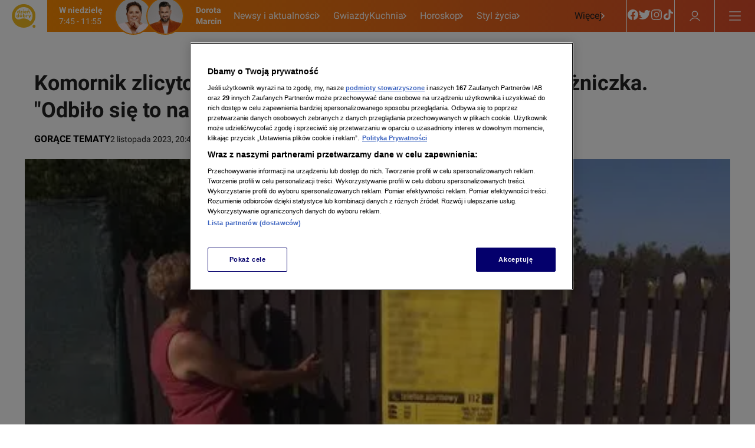

--- FILE ---
content_type: text/css; charset=UTF-8
request_url: https://dziendobry.tvn.pl/_i/themes/ddtvn.055d8a0f.css
body_size: 2044
content:
[data-ds-theme='ddtvn']{--ds-color-white:#fff;--ds-color-black:#000;--ds-color-gray-50:#f9f9f9;--ds-color-gray-75:#f1f1f1;--ds-color-gray-100:#e9e9e9;--ds-color-gray-200:#e0e0e0;--ds-color-gray-300:#bdbdbd;--ds-color-gray-400:#9e9e9e;--ds-color-gray-500:#757575;--ds-color-gray-600:#4d4d4d;--ds-color-gray-700:#424242;--ds-color-gray-800:#222;--ds-color-gray-900:#101010;--ds-color-gray:var(--ds-color-gray-500);--ds-color-orange-50:#FEEEE5;--ds-color-orange-100:#FCDDCC;--ds-color-orange-300:#FFBA62;--ds-color-orange-400:#FFA733;--ds-color-orange-500:#FF9100;--ds-color-orange-800:#DD4D2C;--ds-color-yellow-500:#F2BB20;--ds-color-primary:var(--ds-color-orange-500);--ds-color-on-primary:var(--ds-color-white);--ds-color-weak-primary:rgba(255, 145, 0, 0.2);--ds-color-secondary:var(--ds-color-yellow-500);--ds-color-on-secondary:var(--ds-color-white);--ds-color-focused:#5690f7;--ds-outline-color:var(--ds-color-gray-200);--ds-outline-inverted-color:var(--ds-color-gray-800);--ds-overlay-color:rgb(0 0 0 / 70%);--ds-divider-color:var(--ds-color-gray-200);--ds-body-background:var(--ds-color-white);--ds-text-color:var(--ds-text-primary-color);--ds-text-shadow:none;--ds-text-primary-color:var(--ds-color-gray-800);--ds-text-secondary-color:var(--ds-color-gray-600);--ds-text-tertiary-color:var(--ds-color-gray-500);--ds-text-quaternary-color:var(--ds-color-gray-400);--ds-link-color:#0053cf;--ds-box-shadow:0 2px 4px 0 rgb(0 0 0 / 15%);--ds-surface-main-color:var(--ds-color-gray-50);--ds-surface-main-alt-color:var(--ds-color-gray-75);--ds-surface-container-color:var(--ds-color-white);--ds-surface-accent-color:var(--ds-color-orange-50);--ds-surface-accent-alt-color:var(--ds-color-orange-100);--ds-surface-contrast-color:var(--ds-color-orange-50);--ds-error-color-400:#fa3636;--ds-error-color-500:#ff0000;--ds-error-color-600:#cc0000;--ds-error-color:var(--ds-error-color-600);--ds-warning-color-300:#FFD602;--ds-warning-color-500:#ffae36;--ds-warning-color-600:#ff8800;--ds-warning-color:var(--ds-warning-color-600);--ds-success-color-500:#02C702;--ds-success-color-600:#007e33;--ds-success-color:var(--ds-success-color-600);--ds-info-color:#0099cc;--ds-border:solid 1px var(--ds-color-gray-100);--ds-border-radius:6px;--ds-icon-size:20px;--ds-icon-color:var(--ds-color-gray-800);--ds-icon-color-hover:var(--ds-color-black);--ds-font-family-fallback:Arial,sans-serif;--ds-font-family-primary:Roboto,var(--ds-font-family-fallback);--ds-font-family-secondary:monospace;--ds-font-weight-regular:400;--ds-font-weight-semibold:600;--ds-font-weight-bold:700;--ds-font-size-level-1:2.5rem/140%;--ds-font-size-level-2:2.25rem/130%;--ds-font-size-level-3:2rem/140%;--ds-font-size-level-4:1.875rem/140%;--ds-font-size-level-5:1.75rem/140%;--ds-font-size-level-6:1.625rem/140%;--ds-font-size-level-7:1.5rem/130%;--ds-font-size-level-8:1.375rem/140%;--ds-font-size-level-9:1.25rem/140%;--ds-font-size-level-10:1.125rem/140%;--ds-font-size-level-11:1rem/130%;--ds-font-size-level-12:0.875rem/140%;--ds-font-size-level-13:0.75rem/140%;--ds-font-size-level-14:0.625rem/130%;--ds-font-size-level-15:0.5rem/140%;--ds-font-size-level-9-2:1.25rem/150%;--ds-font-size-level-10-2:1.125rem/150%;--ds-font-size-level-11-2:1rem/150%;--ds-font-size-level-regular:var(--ds-font-size-level-11);--ds-font-root-size:16px;--ds-radius-l:8px;--ds-radius-m:4px;--nuvi-base-color:var(--ds-color-orange-500);--nuvi-big-play-color:var(--ds-color-white);--nuvi-big-play-background-color:color-mix(from srgb, var(--ds-color-orange-500) 75%, transparent);--nuvi-big-play-background-hover-color:var(--ds-color-orange-500);--nuvi-controls-inner-color:var(--ds-color-orange-500);--nuvi-controls-background-hover-color:color-mix(from srgb, var(--ds-color-orange-500) 75%, transparent);}[data-ds-theme='ddtvn']:where(body){background:var(--ds-body-background);color:var(--ds-text-primary-color);font-family:var(--ds-font-family-primary);font-size:var(--ds-font-size-level-regular);}[data-ds-theme='ddtvn'] a,[data-ds-theme='ddtvn'] a:hover,[data-ds-theme='ddtvn'] a:link,[data-ds-theme='ddtvn'] a:visited{color:inherit;text-decoration:inherit;}[data-ds-theme='ddtvn'] .Label{--label-font-weight:var(--ds-font-weight-bold);--label-font-size:var(--ds-font-size-level-14);--label-background:transparent;--label-padding:0;--label-color:var(--ds-color-primary);}@media (hover: hover){[data-ds-theme='ddtvn'] .Label.Label--link:hover{--label-color:var(--ds-color-secondary);}}[data-ds-theme='ddtvn'] .Button{--button-height:40px;--button-border-radius:100px;--button-border:none;--button-padding:0 24px;--button-start-icon-margin:0 4px 0 0;--button-end-icon-margin:0 0 0 4px;--button-font-size:var(--ds-font-size-level-12);--button-font-weight:var(--ds-font-weight-bold);--button-text-color:var(--ds-color-on-primary);}@media (hover: hover){[data-ds-theme='ddtvn'] .Button:hover{--button-background:var(--ds-color-orange-800);}}[data-ds-theme='ddtvn'] .Button:active{--button-background:var(--ds-color-secondary);}[data-ds-theme='ddtvn'] .Button.Button--disabled{--button-text-color:var(--ds-color-gray-400);--button-background:var(--ds-color-gray-100);}[data-ds-theme='ddtvn'] .Button.Button--secondary{--button-border:solid 1px var(--ds-color-orange-300);--button-background:var(--ds-color-white);--button-text-color:var(--ds-color-primary);}@media (hover: hover){[data-ds-theme='ddtvn'] .Button.Button--secondary:hover{--button-background:var(--ds-color-gray-50);}}[data-ds-theme='ddtvn'] .Button.Button--secondary:active{--button-background:var(--ds-color-gray-100);}[data-ds-theme='ddtvn'] .Button.Button--secondary.Button--disabled{--button-border:solid 1px var(--ds-color-gray-300);--button-background:var(--ds-color-white);--button-text-color:var(--ds-color-gray-400);}[data-ds-theme='ddtvn'] .Button.Button--tertiary{--button-background:transparent;--button-text-color:var(--ds-color-primary);}@media (hover: hover){[data-ds-theme='ddtvn'] .Button.Button--tertiary:hover{--button-background:var(--ds-color-gray-50);}}[data-ds-theme='ddtvn'] .Button.Button--tertiary:active{--button-background:var(--ds-color-gray-100);}[data-ds-theme='ddtvn'] .Button.Button--tertiary.Button--disabled{--button-background:transparent;--button-text-color:var(--ds-color-gray-400);}[data-ds-theme='ddtvn'] .Button.Button--large{--button-height:45px;--button-font-size:var(--ds-font-size-level-11);--button-padding:12px 24px;}[data-ds-theme='ddtvn'] .Paragraph{--text-box-font-size:var(--ds-font-size-level-10);--text-box-padding:8px 0;}.ds-desktop [data-ds-theme='ddtvn'] .Paragraph{--text-box-font-size:var(--ds-font-size-level-9);}[data-ds-theme='ddtvn'] .Lead{--text-box-font-size:var(--ds-font-size-level-10);--text-box-padding:8px 0;}.ds-desktop [data-ds-theme='ddtvn'] .Lead{--text-box-font-size:var(--ds-font-size-level-7);--text-box-padding:16px 0;}[data-ds-theme='ddtvn'] .DesktopNavbar{--desktop-navbar-background:linear-gradient(90deg, var(--ds-color-orange-500), var(--ds-color-orange-800));}[data-ds-theme='ddtvn'] .DesktopNavbar .NavbarItem{--navbar-item-dropdown-background:var(--ds-color-orange-300);}@media (hover: hover){[data-ds-theme='ddtvn'] .DesktopNavbar .NavbarItem .NavbarItem:hover{--navbar-item-color:var(--ds-color-orange-800);}}[data-ds-theme='ddtvn'] .DesktopNavbar .NavbarLogo{--navbar-logo-background:var(--ds-color-white);--navbar-logo-icon-color:var(--ds-color-secondary);}[data-ds-theme='ddtvn'] .AccountLoginDesktop{--account-login-desktop-background:var(--ds-color-orange-800);}[data-ds-theme='ddtvn'] .MobileNavbar{--mobile-navbar-icons-color:var(--ds-color-secondary);}[data-ds-theme='ddtvn'] .MobileNavbar a{color:inherit;}[data-ds-theme='ddtvn'] .MobileNavbar .NavbarLogo{--navbar-logo-width:100%;}[data-ds-theme='ddtvn'] .MobileNavbar .NavbarLogo .BrandLogo{--brand-logo-margin:0 auto 0 8px;}[data-ds-theme='ddtvn'] .MobileNavbar .Label{display:none;}[data-ds-theme='ddtvn'] .MobileNavbar .CollapseBar{--collapse-bar-button-color:var(--ds-color-gray-800);--mono-icon-width:25px;--mono-icon-height:25px;}[data-ds-theme='ddtvn'] .MobileNavbar .MobileModal{--mobile-modal-background:var(--ds-color-gray-50);}[data-ds-theme='ddtvn'] .Sidebar{--sidebar-background:var(--ds-color-orange-500);--sidebar-color:var(--ds-color-white);--sidebar-height:90vh;}[data-ds-theme='ddtvn'] .Sidebar a{color:inherit;}[data-ds-theme='ddtvn'] .NarrowColumnSection .NarrowColumnSection-title{--text-box-padding:16px 0;}.ds-desktop [data-ds-theme='ddtvn'] .NarrowColumnSection .NarrowColumnSection-title{--text-box-color:var(--ds-color-orange-500);--text-box-font-weight:var(--ds-font-weight-bold);--text-box-font-size:var(--ds-font-size-level-8);--text-box-padding:0 0 16px;}[data-ds-theme='ddtvn'] .BannerHtml{--banner-html-color:var(--ds-color-orange-500);}[data-ds-theme='ddtvn'] .NarrowTeaser{--narrow-teaser-background:var(--ds-color-white);--narrow-teaser-color:var(--ds-text-primary-color);--narrow-teaser-border-radius:6px;--narrow-teaser-text-padding:0 0 0 12px;}.ds-desktop [data-ds-theme='ddtvn'] .NarrowTeaser{--narrow-teaser-background:linear-gradient(90deg,
                var(--ds-color-orange-500), var(--ds-color-orange-800));--narrow-teaser-color:var(--ds-color-white);--narrow-teaser-text-padding:16px;--narrow-teaser-margin:8px 0;}.ds-desktop [data-ds-theme='ddtvn'] .NarrowTeaser .NarrowTeaser-sponsoredLabel{--label-color:var(--ds-color-white);}[data-ds-theme='ddtvn'] forms-creator .TextBox a{text-decoration:underline;}[data-ds-theme='ddtvn'] .SliderVideoItem{--slider-video-item-color:var(--ds-text-primary-color);--slider-video-item-active-color:var(--ds-color-primary);--slider-video-item-background-color:var(--ds-color-white);}[data-ds-theme='ddtvn'] .Slider{--slider-color:var(--ds-text-primary-color);--slider-prev-next-buttons-background-color:var(--ds-color-black);--slider-prev-next-buttons-hover-color:var(--ds-color-white);--slider-padding-horizontal:0;--slider-padding-vertical:0;}.ds-desktop [data-ds-theme='ddtvn'] .Slider{--slider-padding-horizontal:0;--slider-padding-vertical:0;}[data-ds-theme='ddtvn'] .Slider:not(.Slider--condensed){--slider-background-color:var(--ds-color-white);--slider-source-color:var(--ds-color-gray-500);}[data-ds-theme='ddtvn'] .Poll{--poll-background-color:#e16e2a;--poll-label-color:#e16e2a;--poll-label-background:var(--ds-color-white);--poll-wrapper-border:none;--poll-wrapper-border-radius:8px;--poll-question-font-color:var(--ds-color-white);}[data-ds-theme='ddtvn'] .Poll .Option{--option-selection-color:var(--ds-color-primary);}[data-ds-theme='ddtvn'] .Poll .SocialShare{--social-share-color:var(--ds-color-white);--social-share-styled-share-button-border-color:var(--ds-color-white);}[data-ds-theme='ddtvn'] .Poll .PollAnswers{--poll-answers-result-font-color:var(--ds-color-black);--poll-answers-result-background-color:#f1bb21;--poll-answers-background-color:var(--ds-color-white);}[data-ds-theme='ddtvn'] .FooterBar{--footer-bar-background:var(--ds-color-orange-300);}[data-ds-theme='ddtvn'] .FooterBarItem{--footer-bar-item-color:var(--ds-color-white);--footer-bar-item-background:var(--ds-color-orange-300);--footer-bar-item-active-color:var(--ds-color-white);--footer-bar-item-active-background:var(--ds-color-orange-400);}[data-ds-theme='ddtvn'] .FooterContent{--footer-content-background:var(--ds-color-gray-50);}[data-ds-theme='ddtvn'] .FooterContent a[href^='mailto:']{color:var(--ds-color-orange-500);}@supports selector(:has(*)){.ds-mobile [data-ds-theme='ddtvn'] .:has(.GalleryTeaser){background:var(--ds-color-gray-800);}}[data-ds-theme='ddtvn'] a.ds-link,[data-ds-theme='ddtvn'] a.ds-link:visited,[data-ds-theme='ddtvn'] a.ds-link:link{color:var(--ds-link-color);text-decoration:inherit;}[data-ds-theme='ddtvn'] a.ds-link:hover{color:var(--ds-link-color);text-decoration:underline;}

--- FILE ---
content_type: application/javascript; charset=UTF-8
request_url: https://dziendobry.tvn.pl/_i/assets/chunks/index.3d4b4382.js
body_size: 41124
content:
import{a as _a}from"./_commonjsHelpers.23102255.js";import{r as Na}from"./index.829e3e96.js";var Co={exports:{}},ve={},xo={exports:{}},_o={};/**
 * @license React
 * scheduler.production.min.js
 *
 * Copyright (c) Facebook, Inc. and its affiliates.
 *
 * This source code is licensed under the MIT license found in the
 * LICENSE file in the root directory of this source tree.
 */(function(e){function n(C,z){var P=C.length;C.push(z);e:for(;0<P;){var H=P-1>>>1,Y=C[H];if(0<l(Y,z))C[H]=z,C[P]=Y,P=H;else break e}}function t(C){return C.length===0?null:C[0]}function r(C){if(C.length===0)return null;var z=C[0],P=C.pop();if(P!==z){C[0]=P;e:for(var H=0,Y=C.length,Yt=Y>>>1;H<Yt;){var pn=2*(H+1)-1,sl=C[pn],mn=pn+1,Xt=C[mn];if(0>l(sl,P))mn<Y&&0>l(Xt,sl)?(C[H]=Xt,C[mn]=P,H=mn):(C[H]=sl,C[pn]=P,H=pn);else if(mn<Y&&0>l(Xt,P))C[H]=Xt,C[mn]=P,H=mn;else break e}}return z}function l(C,z){var P=C.sortIndex-z.sortIndex;return P!==0?P:C.id-z.id}if(typeof performance=="object"&&typeof performance.now=="function"){var i=performance;e.unstable_now=function(){return i.now()}}else{var u=Date,o=u.now();e.unstable_now=function(){return u.now()-o}}var s=[],d=[],v=1,m=null,p=3,g=!1,w=!1,k=!1,F=typeof setTimeout=="function"?setTimeout:null,c=typeof clearTimeout=="function"?clearTimeout:null,a=typeof setImmediate<"u"?setImmediate:null;typeof navigator<"u"&&navigator.scheduling!==void 0&&navigator.scheduling.isInputPending!==void 0&&navigator.scheduling.isInputPending.bind(navigator.scheduling);function f(C){for(var z=t(d);z!==null;){if(z.callback===null)r(d);else if(z.startTime<=C)r(d),z.sortIndex=z.expirationTime,n(s,z);else break;z=t(d)}}function h(C){if(k=!1,f(C),!w)if(t(s)!==null)w=!0,ul(E);else{var z=t(d);z!==null&&ol(h,z.startTime-C)}}function E(C,z){w=!1,k&&(k=!1,c(N),N=-1),g=!0;var P=p;try{for(f(z),m=t(s);m!==null&&(!(m.expirationTime>z)||C&&!Ce());){var H=m.callback;if(typeof H=="function"){m.callback=null,p=m.priorityLevel;var Y=H(m.expirationTime<=z);z=e.unstable_now(),typeof Y=="function"?m.callback=Y:m===t(s)&&r(s),f(z)}else r(s);m=t(s)}if(m!==null)var Yt=!0;else{var pn=t(d);pn!==null&&ol(h,pn.startTime-z),Yt=!1}return Yt}finally{m=null,p=P,g=!1}}var x=!1,_=null,N=-1,B=5,T=-1;function Ce(){return!(e.unstable_now()-T<B)}function rt(){if(_!==null){var C=e.unstable_now();T=C;var z=!0;try{z=_(!0,C)}finally{z?lt():(x=!1,_=null)}}else x=!1}var lt;if(typeof a=="function")lt=function(){a(rt)};else if(typeof MessageChannel<"u"){var hu=new MessageChannel,xa=hu.port2;hu.port1.onmessage=rt,lt=function(){xa.postMessage(null)}}else lt=function(){F(rt,0)};function ul(C){_=C,x||(x=!0,lt())}function ol(C,z){N=F(function(){C(e.unstable_now())},z)}e.unstable_IdlePriority=5,e.unstable_ImmediatePriority=1,e.unstable_LowPriority=4,e.unstable_NormalPriority=3,e.unstable_Profiling=null,e.unstable_UserBlockingPriority=2,e.unstable_cancelCallback=function(C){C.callback=null},e.unstable_continueExecution=function(){w||g||(w=!0,ul(E))},e.unstable_forceFrameRate=function(C){0>C||125<C?console.error("forceFrameRate takes a positive int between 0 and 125, forcing frame rates higher than 125 fps is not supported"):B=0<C?Math.floor(1e3/C):5},e.unstable_getCurrentPriorityLevel=function(){return p},e.unstable_getFirstCallbackNode=function(){return t(s)},e.unstable_next=function(C){switch(p){case 1:case 2:case 3:var z=3;break;default:z=p}var P=p;p=z;try{return C()}finally{p=P}},e.unstable_pauseExecution=function(){},e.unstable_requestPaint=function(){},e.unstable_runWithPriority=function(C,z){switch(C){case 1:case 2:case 3:case 4:case 5:break;default:C=3}var P=p;p=C;try{return z()}finally{p=P}},e.unstable_scheduleCallback=function(C,z,P){var H=e.unstable_now();switch(typeof P=="object"&&P!==null?(P=P.delay,P=typeof P=="number"&&0<P?H+P:H):P=H,C){case 1:var Y=-1;break;case 2:Y=250;break;case 5:Y=1073741823;break;case 4:Y=1e4;break;default:Y=5e3}return Y=P+Y,C={id:v++,callback:z,priorityLevel:C,startTime:P,expirationTime:Y,sortIndex:-1},P>H?(C.sortIndex=P,n(d,C),t(s)===null&&C===t(d)&&(k?(c(N),N=-1):k=!0,ol(h,P-H))):(C.sortIndex=Y,n(s,C),w||g||(w=!0,ul(E))),C},e.unstable_shouldYield=Ce,e.unstable_wrapCallback=function(C){var z=p;return function(){var P=p;p=z;try{return C.apply(this,arguments)}finally{p=P}}}})(_o);xo.exports=_o;var za=xo.exports;/**
 * @license React
 * react-dom.production.min.js
 *
 * Copyright (c) Facebook, Inc. and its affiliates.
 *
 * This source code is licensed under the MIT license found in the
 * LICENSE file in the root directory of this source tree.
 */var Pa=Na,me=za;function y(e){for(var n="https://reactjs.org/docs/error-decoder.html?invariant="+e,t=1;t<arguments.length;t++)n+="&args[]="+encodeURIComponent(arguments[t]);return"Minified React error #"+e+"; visit "+n+" for the full message or use the non-minified dev environment for full errors and additional helpful warnings."}var No=new Set,Nt={};function zn(e,n){Xn(e,n),Xn(e+"Capture",n)}function Xn(e,n){for(Nt[e]=n,e=0;e<n.length;e++)No.add(n[e])}var Be=!(typeof window>"u"||typeof window.document>"u"||typeof window.document.createElement>"u"),Ol=Object.prototype.hasOwnProperty,Ta=/^[:A-Z_a-z\u00C0-\u00D6\u00D8-\u00F6\u00F8-\u02FF\u0370-\u037D\u037F-\u1FFF\u200C-\u200D\u2070-\u218F\u2C00-\u2FEF\u3001-\uD7FF\uF900-\uFDCF\uFDF0-\uFFFD][:A-Z_a-z\u00C0-\u00D6\u00D8-\u00F6\u00F8-\u02FF\u0370-\u037D\u037F-\u1FFF\u200C-\u200D\u2070-\u218F\u2C00-\u2FEF\u3001-\uD7FF\uF900-\uFDCF\uFDF0-\uFFFD\-.0-9\u00B7\u0300-\u036F\u203F-\u2040]*$/,yu={},gu={};function La(e){return Ol.call(gu,e)?!0:Ol.call(yu,e)?!1:Ta.test(e)?gu[e]=!0:(yu[e]=!0,!1)}function Ma(e,n,t,r){if(t!==null&&t.type===0)return!1;switch(typeof n){case"function":case"symbol":return!0;case"boolean":return r?!1:t!==null?!t.acceptsBooleans:(e=e.toLowerCase().slice(0,5),e!=="data-"&&e!=="aria-");default:return!1}}function Da(e,n,t,r){if(n===null||typeof n>"u"||Ma(e,n,t,r))return!0;if(r)return!1;if(t!==null)switch(t.type){case 3:return!n;case 4:return n===!1;case 5:return isNaN(n);case 6:return isNaN(n)||1>n}return!1}function ie(e,n,t,r,l,i,u){this.acceptsBooleans=n===2||n===3||n===4,this.attributeName=r,this.attributeNamespace=l,this.mustUseProperty=t,this.propertyName=e,this.type=n,this.sanitizeURL=i,this.removeEmptyString=u}var q={};"children dangerouslySetInnerHTML defaultValue defaultChecked innerHTML suppressContentEditableWarning suppressHydrationWarning style".split(" ").forEach(function(e){q[e]=new ie(e,0,!1,e,null,!1,!1)});[["acceptCharset","accept-charset"],["className","class"],["htmlFor","for"],["httpEquiv","http-equiv"]].forEach(function(e){var n=e[0];q[n]=new ie(n,1,!1,e[1],null,!1,!1)});["contentEditable","draggable","spellCheck","value"].forEach(function(e){q[e]=new ie(e,2,!1,e.toLowerCase(),null,!1,!1)});["autoReverse","externalResourcesRequired","focusable","preserveAlpha"].forEach(function(e){q[e]=new ie(e,2,!1,e,null,!1,!1)});"allowFullScreen async autoFocus autoPlay controls default defer disabled disablePictureInPicture disableRemotePlayback formNoValidate hidden loop noModule noValidate open playsInline readOnly required reversed scoped seamless itemScope".split(" ").forEach(function(e){q[e]=new ie(e,3,!1,e.toLowerCase(),null,!1,!1)});["checked","multiple","muted","selected"].forEach(function(e){q[e]=new ie(e,3,!0,e,null,!1,!1)});["capture","download"].forEach(function(e){q[e]=new ie(e,4,!1,e,null,!1,!1)});["cols","rows","size","span"].forEach(function(e){q[e]=new ie(e,6,!1,e,null,!1,!1)});["rowSpan","start"].forEach(function(e){q[e]=new ie(e,5,!1,e.toLowerCase(),null,!1,!1)});var Ni=/[\-:]([a-z])/g;function zi(e){return e[1].toUpperCase()}"accent-height alignment-baseline arabic-form baseline-shift cap-height clip-path clip-rule color-interpolation color-interpolation-filters color-profile color-rendering dominant-baseline enable-background fill-opacity fill-rule flood-color flood-opacity font-family font-size font-size-adjust font-stretch font-style font-variant font-weight glyph-name glyph-orientation-horizontal glyph-orientation-vertical horiz-adv-x horiz-origin-x image-rendering letter-spacing lighting-color marker-end marker-mid marker-start overline-position overline-thickness paint-order panose-1 pointer-events rendering-intent shape-rendering stop-color stop-opacity strikethrough-position strikethrough-thickness stroke-dasharray stroke-dashoffset stroke-linecap stroke-linejoin stroke-miterlimit stroke-opacity stroke-width text-anchor text-decoration text-rendering underline-position underline-thickness unicode-bidi unicode-range units-per-em v-alphabetic v-hanging v-ideographic v-mathematical vector-effect vert-adv-y vert-origin-x vert-origin-y word-spacing writing-mode xmlns:xlink x-height".split(" ").forEach(function(e){var n=e.replace(Ni,zi);q[n]=new ie(n,1,!1,e,null,!1,!1)});"xlink:actuate xlink:arcrole xlink:role xlink:show xlink:title xlink:type".split(" ").forEach(function(e){var n=e.replace(Ni,zi);q[n]=new ie(n,1,!1,e,"http://www.w3.org/1999/xlink",!1,!1)});["xml:base","xml:lang","xml:space"].forEach(function(e){var n=e.replace(Ni,zi);q[n]=new ie(n,1,!1,e,"http://www.w3.org/XML/1998/namespace",!1,!1)});["tabIndex","crossOrigin"].forEach(function(e){q[e]=new ie(e,1,!1,e.toLowerCase(),null,!1,!1)});q.xlinkHref=new ie("xlinkHref",1,!1,"xlink:href","http://www.w3.org/1999/xlink",!0,!1);["src","href","action","formAction"].forEach(function(e){q[e]=new ie(e,1,!1,e.toLowerCase(),null,!0,!0)});function Pi(e,n,t,r){var l=q.hasOwnProperty(n)?q[n]:null;(l!==null?l.type!==0:r||!(2<n.length)||n[0]!=="o"&&n[0]!=="O"||n[1]!=="n"&&n[1]!=="N")&&(Da(n,t,l,r)&&(t=null),r||l===null?La(n)&&(t===null?e.removeAttribute(n):e.setAttribute(n,""+t)):l.mustUseProperty?e[l.propertyName]=t===null?l.type===3?!1:"":t:(n=l.attributeName,r=l.attributeNamespace,t===null?e.removeAttribute(n):(l=l.type,t=l===3||l===4&&t===!0?"":""+t,r?e.setAttributeNS(r,n,t):e.setAttribute(n,t))))}var $e=Pa.__SECRET_INTERNALS_DO_NOT_USE_OR_YOU_WILL_BE_FIRED,Gt=Symbol.for("react.element"),Ln=Symbol.for("react.portal"),Mn=Symbol.for("react.fragment"),Ti=Symbol.for("react.strict_mode"),Fl=Symbol.for("react.profiler"),zo=Symbol.for("react.provider"),Po=Symbol.for("react.context"),Li=Symbol.for("react.forward_ref"),Il=Symbol.for("react.suspense"),jl=Symbol.for("react.suspense_list"),Mi=Symbol.for("react.memo"),Ye=Symbol.for("react.lazy"),To=Symbol.for("react.offscreen"),wu=Symbol.iterator;function it(e){return e===null||typeof e!="object"?null:(e=wu&&e[wu]||e["@@iterator"],typeof e=="function"?e:null)}var V=Object.assign,al;function pt(e){if(al===void 0)try{throw Error()}catch(t){var n=t.stack.trim().match(/\n( *(at )?)/);al=n&&n[1]||""}return`
`+al+e}var cl=!1;function fl(e,n){if(!e||cl)return"";cl=!0;var t=Error.prepareStackTrace;Error.prepareStackTrace=void 0;try{if(n)if(n=function(){throw Error()},Object.defineProperty(n.prototype,"props",{set:function(){throw Error()}}),typeof Reflect=="object"&&Reflect.construct){try{Reflect.construct(n,[])}catch(d){var r=d}Reflect.construct(e,[],n)}else{try{n.call()}catch(d){r=d}e.call(n.prototype)}else{try{throw Error()}catch(d){r=d}e()}}catch(d){if(d&&r&&typeof d.stack=="string"){for(var l=d.stack.split(`
`),i=r.stack.split(`
`),u=l.length-1,o=i.length-1;1<=u&&0<=o&&l[u]!==i[o];)o--;for(;1<=u&&0<=o;u--,o--)if(l[u]!==i[o]){if(u!==1||o!==1)do if(u--,o--,0>o||l[u]!==i[o]){var s=`
`+l[u].replace(" at new "," at ");return e.displayName&&s.includes("<anonymous>")&&(s=s.replace("<anonymous>",e.displayName)),s}while(1<=u&&0<=o);break}}}finally{cl=!1,Error.prepareStackTrace=t}return(e=e?e.displayName||e.name:"")?pt(e):""}function Ra(e){switch(e.tag){case 5:return pt(e.type);case 16:return pt("Lazy");case 13:return pt("Suspense");case 19:return pt("SuspenseList");case 0:case 2:case 15:return e=fl(e.type,!1),e;case 11:return e=fl(e.type.render,!1),e;case 1:return e=fl(e.type,!0),e;default:return""}}function Ul(e){if(e==null)return null;if(typeof e=="function")return e.displayName||e.name||null;if(typeof e=="string")return e;switch(e){case Mn:return"Fragment";case Ln:return"Portal";case Fl:return"Profiler";case Ti:return"StrictMode";case Il:return"Suspense";case jl:return"SuspenseList"}if(typeof e=="object")switch(e.$$typeof){case Po:return(e.displayName||"Context")+".Consumer";case zo:return(e._context.displayName||"Context")+".Provider";case Li:var n=e.render;return e=e.displayName,e||(e=n.displayName||n.name||"",e=e!==""?"ForwardRef("+e+")":"ForwardRef"),e;case Mi:return n=e.displayName||null,n!==null?n:Ul(e.type)||"Memo";case Ye:n=e._payload,e=e._init;try{return Ul(e(n))}catch{}}return null}function Oa(e){var n=e.type;switch(e.tag){case 24:return"Cache";case 9:return(n.displayName||"Context")+".Consumer";case 10:return(n._context.displayName||"Context")+".Provider";case 18:return"DehydratedFragment";case 11:return e=n.render,e=e.displayName||e.name||"",n.displayName||(e!==""?"ForwardRef("+e+")":"ForwardRef");case 7:return"Fragment";case 5:return n;case 4:return"Portal";case 3:return"Root";case 6:return"Text";case 16:return Ul(n);case 8:return n===Ti?"StrictMode":"Mode";case 22:return"Offscreen";case 12:return"Profiler";case 21:return"Scope";case 13:return"Suspense";case 19:return"SuspenseList";case 25:return"TracingMarker";case 1:case 0:case 17:case 2:case 14:case 15:if(typeof n=="function")return n.displayName||n.name||null;if(typeof n=="string")return n}return null}function sn(e){switch(typeof e){case"boolean":case"number":case"string":case"undefined":return e;case"object":return e;default:return""}}function Lo(e){var n=e.type;return(e=e.nodeName)&&e.toLowerCase()==="input"&&(n==="checkbox"||n==="radio")}function Fa(e){var n=Lo(e)?"checked":"value",t=Object.getOwnPropertyDescriptor(e.constructor.prototype,n),r=""+e[n];if(!e.hasOwnProperty(n)&&typeof t<"u"&&typeof t.get=="function"&&typeof t.set=="function"){var l=t.get,i=t.set;return Object.defineProperty(e,n,{configurable:!0,get:function(){return l.call(this)},set:function(u){r=""+u,i.call(this,u)}}),Object.defineProperty(e,n,{enumerable:t.enumerable}),{getValue:function(){return r},setValue:function(u){r=""+u},stopTracking:function(){e._valueTracker=null,delete e[n]}}}}function Zt(e){e._valueTracker||(e._valueTracker=Fa(e))}function Mo(e){if(!e)return!1;var n=e._valueTracker;if(!n)return!0;var t=n.getValue(),r="";return e&&(r=Lo(e)?e.checked?"true":"false":e.value),e=r,e!==t?(n.setValue(e),!0):!1}function Sr(e){if(e=e||(typeof document<"u"?document:void 0),typeof e>"u")return null;try{return e.activeElement||e.body}catch{return e.body}}function Vl(e,n){var t=n.checked;return V({},n,{defaultChecked:void 0,defaultValue:void 0,value:void 0,checked:t??e._wrapperState.initialChecked})}function ku(e,n){var t=n.defaultValue==null?"":n.defaultValue,r=n.checked!=null?n.checked:n.defaultChecked;t=sn(n.value!=null?n.value:t),e._wrapperState={initialChecked:r,initialValue:t,controlled:n.type==="checkbox"||n.type==="radio"?n.checked!=null:n.value!=null}}function Do(e,n){n=n.checked,n!=null&&Pi(e,"checked",n,!1)}function Al(e,n){Do(e,n);var t=sn(n.value),r=n.type;if(t!=null)r==="number"?(t===0&&e.value===""||e.value!=t)&&(e.value=""+t):e.value!==""+t&&(e.value=""+t);else if(r==="submit"||r==="reset"){e.removeAttribute("value");return}n.hasOwnProperty("value")?Bl(e,n.type,t):n.hasOwnProperty("defaultValue")&&Bl(e,n.type,sn(n.defaultValue)),n.checked==null&&n.defaultChecked!=null&&(e.defaultChecked=!!n.defaultChecked)}function Su(e,n,t){if(n.hasOwnProperty("value")||n.hasOwnProperty("defaultValue")){var r=n.type;if(!(r!=="submit"&&r!=="reset"||n.value!==void 0&&n.value!==null))return;n=""+e._wrapperState.initialValue,t||n===e.value||(e.value=n),e.defaultValue=n}t=e.name,t!==""&&(e.name=""),e.defaultChecked=!!e._wrapperState.initialChecked,t!==""&&(e.name=t)}function Bl(e,n,t){(n!=="number"||Sr(e.ownerDocument)!==e)&&(t==null?e.defaultValue=""+e._wrapperState.initialValue:e.defaultValue!==""+t&&(e.defaultValue=""+t))}var mt=Array.isArray;function Hn(e,n,t,r){if(e=e.options,n){n={};for(var l=0;l<t.length;l++)n["$"+t[l]]=!0;for(t=0;t<e.length;t++)l=n.hasOwnProperty("$"+e[t].value),e[t].selected!==l&&(e[t].selected=l),l&&r&&(e[t].defaultSelected=!0)}else{for(t=""+sn(t),n=null,l=0;l<e.length;l++){if(e[l].value===t){e[l].selected=!0,r&&(e[l].defaultSelected=!0);return}n!==null||e[l].disabled||(n=e[l])}n!==null&&(n.selected=!0)}}function Hl(e,n){if(n.dangerouslySetInnerHTML!=null)throw Error(y(91));return V({},n,{value:void 0,defaultValue:void 0,children:""+e._wrapperState.initialValue})}function Eu(e,n){var t=n.value;if(t==null){if(t=n.children,n=n.defaultValue,t!=null){if(n!=null)throw Error(y(92));if(mt(t)){if(1<t.length)throw Error(y(93));t=t[0]}n=t}n==null&&(n=""),t=n}e._wrapperState={initialValue:sn(t)}}function Ro(e,n){var t=sn(n.value),r=sn(n.defaultValue);t!=null&&(t=""+t,t!==e.value&&(e.value=t),n.defaultValue==null&&e.defaultValue!==t&&(e.defaultValue=t)),r!=null&&(e.defaultValue=""+r)}function Cu(e){var n=e.textContent;n===e._wrapperState.initialValue&&n!==""&&n!==null&&(e.value=n)}function Oo(e){switch(e){case"svg":return"http://www.w3.org/2000/svg";case"math":return"http://www.w3.org/1998/Math/MathML";default:return"http://www.w3.org/1999/xhtml"}}function Ql(e,n){return e==null||e==="http://www.w3.org/1999/xhtml"?Oo(n):e==="http://www.w3.org/2000/svg"&&n==="foreignObject"?"http://www.w3.org/1999/xhtml":e}var Jt,Fo=function(e){return typeof MSApp<"u"&&MSApp.execUnsafeLocalFunction?function(n,t,r,l){MSApp.execUnsafeLocalFunction(function(){return e(n,t,r,l)})}:e}(function(e,n){if(e.namespaceURI!=="http://www.w3.org/2000/svg"||"innerHTML"in e)e.innerHTML=n;else{for(Jt=Jt||document.createElement("div"),Jt.innerHTML="<svg>"+n.valueOf().toString()+"</svg>",n=Jt.firstChild;e.firstChild;)e.removeChild(e.firstChild);for(;n.firstChild;)e.appendChild(n.firstChild)}});function zt(e,n){if(n){var t=e.firstChild;if(t&&t===e.lastChild&&t.nodeType===3){t.nodeValue=n;return}}e.textContent=n}var yt={animationIterationCount:!0,aspectRatio:!0,borderImageOutset:!0,borderImageSlice:!0,borderImageWidth:!0,boxFlex:!0,boxFlexGroup:!0,boxOrdinalGroup:!0,columnCount:!0,columns:!0,flex:!0,flexGrow:!0,flexPositive:!0,flexShrink:!0,flexNegative:!0,flexOrder:!0,gridArea:!0,gridRow:!0,gridRowEnd:!0,gridRowSpan:!0,gridRowStart:!0,gridColumn:!0,gridColumnEnd:!0,gridColumnSpan:!0,gridColumnStart:!0,fontWeight:!0,lineClamp:!0,lineHeight:!0,opacity:!0,order:!0,orphans:!0,tabSize:!0,widows:!0,zIndex:!0,zoom:!0,fillOpacity:!0,floodOpacity:!0,stopOpacity:!0,strokeDasharray:!0,strokeDashoffset:!0,strokeMiterlimit:!0,strokeOpacity:!0,strokeWidth:!0},Ia=["Webkit","ms","Moz","O"];Object.keys(yt).forEach(function(e){Ia.forEach(function(n){n=n+e.charAt(0).toUpperCase()+e.substring(1),yt[n]=yt[e]})});function Io(e,n,t){return n==null||typeof n=="boolean"||n===""?"":t||typeof n!="number"||n===0||yt.hasOwnProperty(e)&&yt[e]?(""+n).trim():n+"px"}function jo(e,n){e=e.style;for(var t in n)if(n.hasOwnProperty(t)){var r=t.indexOf("--")===0,l=Io(t,n[t],r);t==="float"&&(t="cssFloat"),r?e.setProperty(t,l):e[t]=l}}var ja=V({menuitem:!0},{area:!0,base:!0,br:!0,col:!0,embed:!0,hr:!0,img:!0,input:!0,keygen:!0,link:!0,meta:!0,param:!0,source:!0,track:!0,wbr:!0});function Wl(e,n){if(n){if(ja[e]&&(n.children!=null||n.dangerouslySetInnerHTML!=null))throw Error(y(137,e));if(n.dangerouslySetInnerHTML!=null){if(n.children!=null)throw Error(y(60));if(typeof n.dangerouslySetInnerHTML!="object"||!("__html"in n.dangerouslySetInnerHTML))throw Error(y(61))}if(n.style!=null&&typeof n.style!="object")throw Error(y(62))}}function $l(e,n){if(e.indexOf("-")===-1)return typeof n.is=="string";switch(e){case"annotation-xml":case"color-profile":case"font-face":case"font-face-src":case"font-face-uri":case"font-face-format":case"font-face-name":case"missing-glyph":return!1;default:return!0}}var Kl=null;function Di(e){return e=e.target||e.srcElement||window,e.correspondingUseElement&&(e=e.correspondingUseElement),e.nodeType===3?e.parentNode:e}var Yl=null,Qn=null,Wn=null;function xu(e){if(e=$t(e)){if(typeof Yl!="function")throw Error(y(280));var n=e.stateNode;n&&(n=Gr(n),Yl(e.stateNode,e.type,n))}}function Uo(e){Qn?Wn?Wn.push(e):Wn=[e]:Qn=e}function Vo(){if(Qn){var e=Qn,n=Wn;if(Wn=Qn=null,xu(e),n)for(e=0;e<n.length;e++)xu(n[e])}}function Ao(e,n){return e(n)}function Bo(){}var dl=!1;function Ho(e,n,t){if(dl)return e(n,t);dl=!0;try{return Ao(e,n,t)}finally{dl=!1,(Qn!==null||Wn!==null)&&(Bo(),Vo())}}function Pt(e,n){var t=e.stateNode;if(t===null)return null;var r=Gr(t);if(r===null)return null;t=r[n];e:switch(n){case"onClick":case"onClickCapture":case"onDoubleClick":case"onDoubleClickCapture":case"onMouseDown":case"onMouseDownCapture":case"onMouseMove":case"onMouseMoveCapture":case"onMouseUp":case"onMouseUpCapture":case"onMouseEnter":(r=!r.disabled)||(e=e.type,r=!(e==="button"||e==="input"||e==="select"||e==="textarea")),e=!r;break e;default:e=!1}if(e)return null;if(t&&typeof t!="function")throw Error(y(231,n,typeof t));return t}var Xl=!1;if(Be)try{var ut={};Object.defineProperty(ut,"passive",{get:function(){Xl=!0}}),window.addEventListener("test",ut,ut),window.removeEventListener("test",ut,ut)}catch{Xl=!1}function Ua(e,n,t,r,l,i,u,o,s){var d=Array.prototype.slice.call(arguments,3);try{n.apply(t,d)}catch(v){this.onError(v)}}var gt=!1,Er=null,Cr=!1,Gl=null,Va={onError:function(e){gt=!0,Er=e}};function Aa(e,n,t,r,l,i,u,o,s){gt=!1,Er=null,Ua.apply(Va,arguments)}function Ba(e,n,t,r,l,i,u,o,s){if(Aa.apply(this,arguments),gt){if(gt){var d=Er;gt=!1,Er=null}else throw Error(y(198));Cr||(Cr=!0,Gl=d)}}function Pn(e){var n=e,t=e;if(e.alternate)for(;n.return;)n=n.return;else{e=n;do n=e,n.flags&4098&&(t=n.return),e=n.return;while(e)}return n.tag===3?t:null}function Qo(e){if(e.tag===13){var n=e.memoizedState;if(n===null&&(e=e.alternate,e!==null&&(n=e.memoizedState)),n!==null)return n.dehydrated}return null}function _u(e){if(Pn(e)!==e)throw Error(y(188))}function Ha(e){var n=e.alternate;if(!n){if(n=Pn(e),n===null)throw Error(y(188));return n!==e?null:e}for(var t=e,r=n;;){var l=t.return;if(l===null)break;var i=l.alternate;if(i===null){if(r=l.return,r!==null){t=r;continue}break}if(l.child===i.child){for(i=l.child;i;){if(i===t)return _u(l),e;if(i===r)return _u(l),n;i=i.sibling}throw Error(y(188))}if(t.return!==r.return)t=l,r=i;else{for(var u=!1,o=l.child;o;){if(o===t){u=!0,t=l,r=i;break}if(o===r){u=!0,r=l,t=i;break}o=o.sibling}if(!u){for(o=i.child;o;){if(o===t){u=!0,t=i,r=l;break}if(o===r){u=!0,r=i,t=l;break}o=o.sibling}if(!u)throw Error(y(189))}}if(t.alternate!==r)throw Error(y(190))}if(t.tag!==3)throw Error(y(188));return t.stateNode.current===t?e:n}function Wo(e){return e=Ha(e),e!==null?$o(e):null}function $o(e){if(e.tag===5||e.tag===6)return e;for(e=e.child;e!==null;){var n=$o(e);if(n!==null)return n;e=e.sibling}return null}var Ko=me.unstable_scheduleCallback,Nu=me.unstable_cancelCallback,Qa=me.unstable_shouldYield,Wa=me.unstable_requestPaint,Q=me.unstable_now,$a=me.unstable_getCurrentPriorityLevel,Ri=me.unstable_ImmediatePriority,Yo=me.unstable_UserBlockingPriority,xr=me.unstable_NormalPriority,Ka=me.unstable_LowPriority,Xo=me.unstable_IdlePriority,$r=null,Oe=null;function Ya(e){if(Oe&&typeof Oe.onCommitFiberRoot=="function")try{Oe.onCommitFiberRoot($r,e,void 0,(e.current.flags&128)===128)}catch{}}var Pe=Math.clz32?Math.clz32:Za,Xa=Math.log,Ga=Math.LN2;function Za(e){return e>>>=0,e===0?32:31-(Xa(e)/Ga|0)|0}var qt=64,bt=4194304;function vt(e){switch(e&-e){case 1:return 1;case 2:return 2;case 4:return 4;case 8:return 8;case 16:return 16;case 32:return 32;case 64:case 128:case 256:case 512:case 1024:case 2048:case 4096:case 8192:case 16384:case 32768:case 65536:case 131072:case 262144:case 524288:case 1048576:case 2097152:return e&4194240;case 4194304:case 8388608:case 16777216:case 33554432:case 67108864:return e&130023424;case 134217728:return 134217728;case 268435456:return 268435456;case 536870912:return 536870912;case 1073741824:return 1073741824;default:return e}}function _r(e,n){var t=e.pendingLanes;if(t===0)return 0;var r=0,l=e.suspendedLanes,i=e.pingedLanes,u=t&268435455;if(u!==0){var o=u&~l;o!==0?r=vt(o):(i&=u,i!==0&&(r=vt(i)))}else u=t&~l,u!==0?r=vt(u):i!==0&&(r=vt(i));if(r===0)return 0;if(n!==0&&n!==r&&!(n&l)&&(l=r&-r,i=n&-n,l>=i||l===16&&(i&4194240)!==0))return n;if(r&4&&(r|=t&16),n=e.entangledLanes,n!==0)for(e=e.entanglements,n&=r;0<n;)t=31-Pe(n),l=1<<t,r|=e[t],n&=~l;return r}function Ja(e,n){switch(e){case 1:case 2:case 4:return n+250;case 8:case 16:case 32:case 64:case 128:case 256:case 512:case 1024:case 2048:case 4096:case 8192:case 16384:case 32768:case 65536:case 131072:case 262144:case 524288:case 1048576:case 2097152:return n+5e3;case 4194304:case 8388608:case 16777216:case 33554432:case 67108864:return-1;case 134217728:case 268435456:case 536870912:case 1073741824:return-1;default:return-1}}function qa(e,n){for(var t=e.suspendedLanes,r=e.pingedLanes,l=e.expirationTimes,i=e.pendingLanes;0<i;){var u=31-Pe(i),o=1<<u,s=l[u];s===-1?(!(o&t)||o&r)&&(l[u]=Ja(o,n)):s<=n&&(e.expiredLanes|=o),i&=~o}}function Zl(e){return e=e.pendingLanes&-1073741825,e!==0?e:e&1073741824?1073741824:0}function Go(){var e=qt;return qt<<=1,!(qt&4194240)&&(qt=64),e}function pl(e){for(var n=[],t=0;31>t;t++)n.push(e);return n}function Qt(e,n,t){e.pendingLanes|=n,n!==536870912&&(e.suspendedLanes=0,e.pingedLanes=0),e=e.eventTimes,n=31-Pe(n),e[n]=t}function ba(e,n){var t=e.pendingLanes&~n;e.pendingLanes=n,e.suspendedLanes=0,e.pingedLanes=0,e.expiredLanes&=n,e.mutableReadLanes&=n,e.entangledLanes&=n,n=e.entanglements;var r=e.eventTimes;for(e=e.expirationTimes;0<t;){var l=31-Pe(t),i=1<<l;n[l]=0,r[l]=-1,e[l]=-1,t&=~i}}function Oi(e,n){var t=e.entangledLanes|=n;for(e=e.entanglements;t;){var r=31-Pe(t),l=1<<r;l&n|e[r]&n&&(e[r]|=n),t&=~l}}var M=0;function Zo(e){return e&=-e,1<e?4<e?e&268435455?16:536870912:4:1}var Jo,Fi,qo,bo,es,Jl=!1,er=[],be=null,en=null,nn=null,Tt=new Map,Lt=new Map,Ge=[],ec="mousedown mouseup touchcancel touchend touchstart auxclick dblclick pointercancel pointerdown pointerup dragend dragstart drop compositionend compositionstart keydown keypress keyup input textInput copy cut paste click change contextmenu reset submit".split(" ");function zu(e,n){switch(e){case"focusin":case"focusout":be=null;break;case"dragenter":case"dragleave":en=null;break;case"mouseover":case"mouseout":nn=null;break;case"pointerover":case"pointerout":Tt.delete(n.pointerId);break;case"gotpointercapture":case"lostpointercapture":Lt.delete(n.pointerId)}}function ot(e,n,t,r,l,i){return e===null||e.nativeEvent!==i?(e={blockedOn:n,domEventName:t,eventSystemFlags:r,nativeEvent:i,targetContainers:[l]},n!==null&&(n=$t(n),n!==null&&Fi(n)),e):(e.eventSystemFlags|=r,n=e.targetContainers,l!==null&&n.indexOf(l)===-1&&n.push(l),e)}function nc(e,n,t,r,l){switch(n){case"focusin":return be=ot(be,e,n,t,r,l),!0;case"dragenter":return en=ot(en,e,n,t,r,l),!0;case"mouseover":return nn=ot(nn,e,n,t,r,l),!0;case"pointerover":var i=l.pointerId;return Tt.set(i,ot(Tt.get(i)||null,e,n,t,r,l)),!0;case"gotpointercapture":return i=l.pointerId,Lt.set(i,ot(Lt.get(i)||null,e,n,t,r,l)),!0}return!1}function ns(e){var n=yn(e.target);if(n!==null){var t=Pn(n);if(t!==null){if(n=t.tag,n===13){if(n=Qo(t),n!==null){e.blockedOn=n,es(e.priority,function(){qo(t)});return}}else if(n===3&&t.stateNode.current.memoizedState.isDehydrated){e.blockedOn=t.tag===3?t.stateNode.containerInfo:null;return}}}e.blockedOn=null}function fr(e){if(e.blockedOn!==null)return!1;for(var n=e.targetContainers;0<n.length;){var t=ql(e.domEventName,e.eventSystemFlags,n[0],e.nativeEvent);if(t===null){t=e.nativeEvent;var r=new t.constructor(t.type,t);Kl=r,t.target.dispatchEvent(r),Kl=null}else return n=$t(t),n!==null&&Fi(n),e.blockedOn=t,!1;n.shift()}return!0}function Pu(e,n,t){fr(e)&&t.delete(n)}function tc(){Jl=!1,be!==null&&fr(be)&&(be=null),en!==null&&fr(en)&&(en=null),nn!==null&&fr(nn)&&(nn=null),Tt.forEach(Pu),Lt.forEach(Pu)}function st(e,n){e.blockedOn===n&&(e.blockedOn=null,Jl||(Jl=!0,me.unstable_scheduleCallback(me.unstable_NormalPriority,tc)))}function Mt(e){function n(l){return st(l,e)}if(0<er.length){st(er[0],e);for(var t=1;t<er.length;t++){var r=er[t];r.blockedOn===e&&(r.blockedOn=null)}}for(be!==null&&st(be,e),en!==null&&st(en,e),nn!==null&&st(nn,e),Tt.forEach(n),Lt.forEach(n),t=0;t<Ge.length;t++)r=Ge[t],r.blockedOn===e&&(r.blockedOn=null);for(;0<Ge.length&&(t=Ge[0],t.blockedOn===null);)ns(t),t.blockedOn===null&&Ge.shift()}var $n=$e.ReactCurrentBatchConfig,Nr=!0;function rc(e,n,t,r){var l=M,i=$n.transition;$n.transition=null;try{M=1,Ii(e,n,t,r)}finally{M=l,$n.transition=i}}function lc(e,n,t,r){var l=M,i=$n.transition;$n.transition=null;try{M=4,Ii(e,n,t,r)}finally{M=l,$n.transition=i}}function Ii(e,n,t,r){if(Nr){var l=ql(e,n,t,r);if(l===null)Cl(e,n,r,zr,t),zu(e,r);else if(nc(l,e,n,t,r))r.stopPropagation();else if(zu(e,r),n&4&&-1<ec.indexOf(e)){for(;l!==null;){var i=$t(l);if(i!==null&&Jo(i),i=ql(e,n,t,r),i===null&&Cl(e,n,r,zr,t),i===l)break;l=i}l!==null&&r.stopPropagation()}else Cl(e,n,r,null,t)}}var zr=null;function ql(e,n,t,r){if(zr=null,e=Di(r),e=yn(e),e!==null)if(n=Pn(e),n===null)e=null;else if(t=n.tag,t===13){if(e=Qo(n),e!==null)return e;e=null}else if(t===3){if(n.stateNode.current.memoizedState.isDehydrated)return n.tag===3?n.stateNode.containerInfo:null;e=null}else n!==e&&(e=null);return zr=e,null}function ts(e){switch(e){case"cancel":case"click":case"close":case"contextmenu":case"copy":case"cut":case"auxclick":case"dblclick":case"dragend":case"dragstart":case"drop":case"focusin":case"focusout":case"input":case"invalid":case"keydown":case"keypress":case"keyup":case"mousedown":case"mouseup":case"paste":case"pause":case"play":case"pointercancel":case"pointerdown":case"pointerup":case"ratechange":case"reset":case"resize":case"seeked":case"submit":case"touchcancel":case"touchend":case"touchstart":case"volumechange":case"change":case"selectionchange":case"textInput":case"compositionstart":case"compositionend":case"compositionupdate":case"beforeblur":case"afterblur":case"beforeinput":case"blur":case"fullscreenchange":case"focus":case"hashchange":case"popstate":case"select":case"selectstart":return 1;case"drag":case"dragenter":case"dragexit":case"dragleave":case"dragover":case"mousemove":case"mouseout":case"mouseover":case"pointermove":case"pointerout":case"pointerover":case"scroll":case"toggle":case"touchmove":case"wheel":case"mouseenter":case"mouseleave":case"pointerenter":case"pointerleave":return 4;case"message":switch($a()){case Ri:return 1;case Yo:return 4;case xr:case Ka:return 16;case Xo:return 536870912;default:return 16}default:return 16}}var Je=null,ji=null,dr=null;function rs(){if(dr)return dr;var e,n=ji,t=n.length,r,l="value"in Je?Je.value:Je.textContent,i=l.length;for(e=0;e<t&&n[e]===l[e];e++);var u=t-e;for(r=1;r<=u&&n[t-r]===l[i-r];r++);return dr=l.slice(e,1<r?1-r:void 0)}function pr(e){var n=e.keyCode;return"charCode"in e?(e=e.charCode,e===0&&n===13&&(e=13)):e=n,e===10&&(e=13),32<=e||e===13?e:0}function nr(){return!0}function Tu(){return!1}function he(e){function n(t,r,l,i,u){this._reactName=t,this._targetInst=l,this.type=r,this.nativeEvent=i,this.target=u,this.currentTarget=null;for(var o in e)e.hasOwnProperty(o)&&(t=e[o],this[o]=t?t(i):i[o]);return this.isDefaultPrevented=(i.defaultPrevented!=null?i.defaultPrevented:i.returnValue===!1)?nr:Tu,this.isPropagationStopped=Tu,this}return V(n.prototype,{preventDefault:function(){this.defaultPrevented=!0;var t=this.nativeEvent;t&&(t.preventDefault?t.preventDefault():typeof t.returnValue!="unknown"&&(t.returnValue=!1),this.isDefaultPrevented=nr)},stopPropagation:function(){var t=this.nativeEvent;t&&(t.stopPropagation?t.stopPropagation():typeof t.cancelBubble!="unknown"&&(t.cancelBubble=!0),this.isPropagationStopped=nr)},persist:function(){},isPersistent:nr}),n}var nt={eventPhase:0,bubbles:0,cancelable:0,timeStamp:function(e){return e.timeStamp||Date.now()},defaultPrevented:0,isTrusted:0},Ui=he(nt),Wt=V({},nt,{view:0,detail:0}),ic=he(Wt),ml,vl,at,Kr=V({},Wt,{screenX:0,screenY:0,clientX:0,clientY:0,pageX:0,pageY:0,ctrlKey:0,shiftKey:0,altKey:0,metaKey:0,getModifierState:Vi,button:0,buttons:0,relatedTarget:function(e){return e.relatedTarget===void 0?e.fromElement===e.srcElement?e.toElement:e.fromElement:e.relatedTarget},movementX:function(e){return"movementX"in e?e.movementX:(e!==at&&(at&&e.type==="mousemove"?(ml=e.screenX-at.screenX,vl=e.screenY-at.screenY):vl=ml=0,at=e),ml)},movementY:function(e){return"movementY"in e?e.movementY:vl}}),Lu=he(Kr),uc=V({},Kr,{dataTransfer:0}),oc=he(uc),sc=V({},Wt,{relatedTarget:0}),hl=he(sc),ac=V({},nt,{animationName:0,elapsedTime:0,pseudoElement:0}),cc=he(ac),fc=V({},nt,{clipboardData:function(e){return"clipboardData"in e?e.clipboardData:window.clipboardData}}),dc=he(fc),pc=V({},nt,{data:0}),Mu=he(pc),mc={Esc:"Escape",Spacebar:" ",Left:"ArrowLeft",Up:"ArrowUp",Right:"ArrowRight",Down:"ArrowDown",Del:"Delete",Win:"OS",Menu:"ContextMenu",Apps:"ContextMenu",Scroll:"ScrollLock",MozPrintableKey:"Unidentified"},vc={8:"Backspace",9:"Tab",12:"Clear",13:"Enter",16:"Shift",17:"Control",18:"Alt",19:"Pause",20:"CapsLock",27:"Escape",32:" ",33:"PageUp",34:"PageDown",35:"End",36:"Home",37:"ArrowLeft",38:"ArrowUp",39:"ArrowRight",40:"ArrowDown",45:"Insert",46:"Delete",112:"F1",113:"F2",114:"F3",115:"F4",116:"F5",117:"F6",118:"F7",119:"F8",120:"F9",121:"F10",122:"F11",123:"F12",144:"NumLock",145:"ScrollLock",224:"Meta"},hc={Alt:"altKey",Control:"ctrlKey",Meta:"metaKey",Shift:"shiftKey"};function yc(e){var n=this.nativeEvent;return n.getModifierState?n.getModifierState(e):(e=hc[e])?!!n[e]:!1}function Vi(){return yc}var gc=V({},Wt,{key:function(e){if(e.key){var n=mc[e.key]||e.key;if(n!=="Unidentified")return n}return e.type==="keypress"?(e=pr(e),e===13?"Enter":String.fromCharCode(e)):e.type==="keydown"||e.type==="keyup"?vc[e.keyCode]||"Unidentified":""},code:0,location:0,ctrlKey:0,shiftKey:0,altKey:0,metaKey:0,repeat:0,locale:0,getModifierState:Vi,charCode:function(e){return e.type==="keypress"?pr(e):0},keyCode:function(e){return e.type==="keydown"||e.type==="keyup"?e.keyCode:0},which:function(e){return e.type==="keypress"?pr(e):e.type==="keydown"||e.type==="keyup"?e.keyCode:0}}),wc=he(gc),kc=V({},Kr,{pointerId:0,width:0,height:0,pressure:0,tangentialPressure:0,tiltX:0,tiltY:0,twist:0,pointerType:0,isPrimary:0}),Du=he(kc),Sc=V({},Wt,{touches:0,targetTouches:0,changedTouches:0,altKey:0,metaKey:0,ctrlKey:0,shiftKey:0,getModifierState:Vi}),Ec=he(Sc),Cc=V({},nt,{propertyName:0,elapsedTime:0,pseudoElement:0}),xc=he(Cc),_c=V({},Kr,{deltaX:function(e){return"deltaX"in e?e.deltaX:"wheelDeltaX"in e?-e.wheelDeltaX:0},deltaY:function(e){return"deltaY"in e?e.deltaY:"wheelDeltaY"in e?-e.wheelDeltaY:"wheelDelta"in e?-e.wheelDelta:0},deltaZ:0,deltaMode:0}),Nc=he(_c),zc=[9,13,27,32],Ai=Be&&"CompositionEvent"in window,wt=null;Be&&"documentMode"in document&&(wt=document.documentMode);var Pc=Be&&"TextEvent"in window&&!wt,ls=Be&&(!Ai||wt&&8<wt&&11>=wt),Ru=String.fromCharCode(32),Ou=!1;function is(e,n){switch(e){case"keyup":return zc.indexOf(n.keyCode)!==-1;case"keydown":return n.keyCode!==229;case"keypress":case"mousedown":case"focusout":return!0;default:return!1}}function us(e){return e=e.detail,typeof e=="object"&&"data"in e?e.data:null}var Dn=!1;function Tc(e,n){switch(e){case"compositionend":return us(n);case"keypress":return n.which!==32?null:(Ou=!0,Ru);case"textInput":return e=n.data,e===Ru&&Ou?null:e;default:return null}}function Lc(e,n){if(Dn)return e==="compositionend"||!Ai&&is(e,n)?(e=rs(),dr=ji=Je=null,Dn=!1,e):null;switch(e){case"paste":return null;case"keypress":if(!(n.ctrlKey||n.altKey||n.metaKey)||n.ctrlKey&&n.altKey){if(n.char&&1<n.char.length)return n.char;if(n.which)return String.fromCharCode(n.which)}return null;case"compositionend":return ls&&n.locale!=="ko"?null:n.data;default:return null}}var Mc={color:!0,date:!0,datetime:!0,"datetime-local":!0,email:!0,month:!0,number:!0,password:!0,range:!0,search:!0,tel:!0,text:!0,time:!0,url:!0,week:!0};function Fu(e){var n=e&&e.nodeName&&e.nodeName.toLowerCase();return n==="input"?!!Mc[e.type]:n==="textarea"}function os(e,n,t,r){Uo(r),n=Pr(n,"onChange"),0<n.length&&(t=new Ui("onChange","change",null,t,r),e.push({event:t,listeners:n}))}var kt=null,Dt=null;function Dc(e){gs(e,0)}function Yr(e){var n=Fn(e);if(Mo(n))return e}function Rc(e,n){if(e==="change")return n}var ss=!1;if(Be){var yl;if(Be){var gl="oninput"in document;if(!gl){var Iu=document.createElement("div");Iu.setAttribute("oninput","return;"),gl=typeof Iu.oninput=="function"}yl=gl}else yl=!1;ss=yl&&(!document.documentMode||9<document.documentMode)}function ju(){kt&&(kt.detachEvent("onpropertychange",as),Dt=kt=null)}function as(e){if(e.propertyName==="value"&&Yr(Dt)){var n=[];os(n,Dt,e,Di(e)),Ho(Dc,n)}}function Oc(e,n,t){e==="focusin"?(ju(),kt=n,Dt=t,kt.attachEvent("onpropertychange",as)):e==="focusout"&&ju()}function Fc(e){if(e==="selectionchange"||e==="keyup"||e==="keydown")return Yr(Dt)}function Ic(e,n){if(e==="click")return Yr(n)}function jc(e,n){if(e==="input"||e==="change")return Yr(n)}function Uc(e,n){return e===n&&(e!==0||1/e===1/n)||e!==e&&n!==n}var Le=typeof Object.is=="function"?Object.is:Uc;function Rt(e,n){if(Le(e,n))return!0;if(typeof e!="object"||e===null||typeof n!="object"||n===null)return!1;var t=Object.keys(e),r=Object.keys(n);if(t.length!==r.length)return!1;for(r=0;r<t.length;r++){var l=t[r];if(!Ol.call(n,l)||!Le(e[l],n[l]))return!1}return!0}function Uu(e){for(;e&&e.firstChild;)e=e.firstChild;return e}function Vu(e,n){var t=Uu(e);e=0;for(var r;t;){if(t.nodeType===3){if(r=e+t.textContent.length,e<=n&&r>=n)return{node:t,offset:n-e};e=r}e:{for(;t;){if(t.nextSibling){t=t.nextSibling;break e}t=t.parentNode}t=void 0}t=Uu(t)}}function cs(e,n){return e&&n?e===n?!0:e&&e.nodeType===3?!1:n&&n.nodeType===3?cs(e,n.parentNode):"contains"in e?e.contains(n):e.compareDocumentPosition?!!(e.compareDocumentPosition(n)&16):!1:!1}function fs(){for(var e=window,n=Sr();n instanceof e.HTMLIFrameElement;){try{var t=typeof n.contentWindow.location.href=="string"}catch{t=!1}if(t)e=n.contentWindow;else break;n=Sr(e.document)}return n}function Bi(e){var n=e&&e.nodeName&&e.nodeName.toLowerCase();return n&&(n==="input"&&(e.type==="text"||e.type==="search"||e.type==="tel"||e.type==="url"||e.type==="password")||n==="textarea"||e.contentEditable==="true")}function Vc(e){var n=fs(),t=e.focusedElem,r=e.selectionRange;if(n!==t&&t&&t.ownerDocument&&cs(t.ownerDocument.documentElement,t)){if(r!==null&&Bi(t)){if(n=r.start,e=r.end,e===void 0&&(e=n),"selectionStart"in t)t.selectionStart=n,t.selectionEnd=Math.min(e,t.value.length);else if(e=(n=t.ownerDocument||document)&&n.defaultView||window,e.getSelection){e=e.getSelection();var l=t.textContent.length,i=Math.min(r.start,l);r=r.end===void 0?i:Math.min(r.end,l),!e.extend&&i>r&&(l=r,r=i,i=l),l=Vu(t,i);var u=Vu(t,r);l&&u&&(e.rangeCount!==1||e.anchorNode!==l.node||e.anchorOffset!==l.offset||e.focusNode!==u.node||e.focusOffset!==u.offset)&&(n=n.createRange(),n.setStart(l.node,l.offset),e.removeAllRanges(),i>r?(e.addRange(n),e.extend(u.node,u.offset)):(n.setEnd(u.node,u.offset),e.addRange(n)))}}for(n=[],e=t;e=e.parentNode;)e.nodeType===1&&n.push({element:e,left:e.scrollLeft,top:e.scrollTop});for(typeof t.focus=="function"&&t.focus(),t=0;t<n.length;t++)e=n[t],e.element.scrollLeft=e.left,e.element.scrollTop=e.top}}var Ac=Be&&"documentMode"in document&&11>=document.documentMode,Rn=null,bl=null,St=null,ei=!1;function Au(e,n,t){var r=t.window===t?t.document:t.nodeType===9?t:t.ownerDocument;ei||Rn==null||Rn!==Sr(r)||(r=Rn,"selectionStart"in r&&Bi(r)?r={start:r.selectionStart,end:r.selectionEnd}:(r=(r.ownerDocument&&r.ownerDocument.defaultView||window).getSelection(),r={anchorNode:r.anchorNode,anchorOffset:r.anchorOffset,focusNode:r.focusNode,focusOffset:r.focusOffset}),St&&Rt(St,r)||(St=r,r=Pr(bl,"onSelect"),0<r.length&&(n=new Ui("onSelect","select",null,n,t),e.push({event:n,listeners:r}),n.target=Rn)))}function tr(e,n){var t={};return t[e.toLowerCase()]=n.toLowerCase(),t["Webkit"+e]="webkit"+n,t["Moz"+e]="moz"+n,t}var On={animationend:tr("Animation","AnimationEnd"),animationiteration:tr("Animation","AnimationIteration"),animationstart:tr("Animation","AnimationStart"),transitionend:tr("Transition","TransitionEnd")},wl={},ds={};Be&&(ds=document.createElement("div").style,"AnimationEvent"in window||(delete On.animationend.animation,delete On.animationiteration.animation,delete On.animationstart.animation),"TransitionEvent"in window||delete On.transitionend.transition);function Xr(e){if(wl[e])return wl[e];if(!On[e])return e;var n=On[e],t;for(t in n)if(n.hasOwnProperty(t)&&t in ds)return wl[e]=n[t];return e}var ps=Xr("animationend"),ms=Xr("animationiteration"),vs=Xr("animationstart"),hs=Xr("transitionend"),ys=new Map,Bu="abort auxClick cancel canPlay canPlayThrough click close contextMenu copy cut drag dragEnd dragEnter dragExit dragLeave dragOver dragStart drop durationChange emptied encrypted ended error gotPointerCapture input invalid keyDown keyPress keyUp load loadedData loadedMetadata loadStart lostPointerCapture mouseDown mouseMove mouseOut mouseOver mouseUp paste pause play playing pointerCancel pointerDown pointerMove pointerOut pointerOver pointerUp progress rateChange reset resize seeked seeking stalled submit suspend timeUpdate touchCancel touchEnd touchStart volumeChange scroll toggle touchMove waiting wheel".split(" ");function cn(e,n){ys.set(e,n),zn(n,[e])}for(var kl=0;kl<Bu.length;kl++){var Sl=Bu[kl],Bc=Sl.toLowerCase(),Hc=Sl[0].toUpperCase()+Sl.slice(1);cn(Bc,"on"+Hc)}cn(ps,"onAnimationEnd");cn(ms,"onAnimationIteration");cn(vs,"onAnimationStart");cn("dblclick","onDoubleClick");cn("focusin","onFocus");cn("focusout","onBlur");cn(hs,"onTransitionEnd");Xn("onMouseEnter",["mouseout","mouseover"]);Xn("onMouseLeave",["mouseout","mouseover"]);Xn("onPointerEnter",["pointerout","pointerover"]);Xn("onPointerLeave",["pointerout","pointerover"]);zn("onChange","change click focusin focusout input keydown keyup selectionchange".split(" "));zn("onSelect","focusout contextmenu dragend focusin keydown keyup mousedown mouseup selectionchange".split(" "));zn("onBeforeInput",["compositionend","keypress","textInput","paste"]);zn("onCompositionEnd","compositionend focusout keydown keypress keyup mousedown".split(" "));zn("onCompositionStart","compositionstart focusout keydown keypress keyup mousedown".split(" "));zn("onCompositionUpdate","compositionupdate focusout keydown keypress keyup mousedown".split(" "));var ht="abort canplay canplaythrough durationchange emptied encrypted ended error loadeddata loadedmetadata loadstart pause play playing progress ratechange resize seeked seeking stalled suspend timeupdate volumechange waiting".split(" "),Qc=new Set("cancel close invalid load scroll toggle".split(" ").concat(ht));function Hu(e,n,t){var r=e.type||"unknown-event";e.currentTarget=t,Ba(r,n,void 0,e),e.currentTarget=null}function gs(e,n){n=(n&4)!==0;for(var t=0;t<e.length;t++){var r=e[t],l=r.event;r=r.listeners;e:{var i=void 0;if(n)for(var u=r.length-1;0<=u;u--){var o=r[u],s=o.instance,d=o.currentTarget;if(o=o.listener,s!==i&&l.isPropagationStopped())break e;Hu(l,o,d),i=s}else for(u=0;u<r.length;u++){if(o=r[u],s=o.instance,d=o.currentTarget,o=o.listener,s!==i&&l.isPropagationStopped())break e;Hu(l,o,d),i=s}}}if(Cr)throw e=Gl,Cr=!1,Gl=null,e}function R(e,n){var t=n[ii];t===void 0&&(t=n[ii]=new Set);var r=e+"__bubble";t.has(r)||(ws(n,e,2,!1),t.add(r))}function El(e,n,t){var r=0;n&&(r|=4),ws(t,e,r,n)}var rr="_reactListening"+Math.random().toString(36).slice(2);function Ot(e){if(!e[rr]){e[rr]=!0,No.forEach(function(t){t!=="selectionchange"&&(Qc.has(t)||El(t,!1,e),El(t,!0,e))});var n=e.nodeType===9?e:e.ownerDocument;n===null||n[rr]||(n[rr]=!0,El("selectionchange",!1,n))}}function ws(e,n,t,r){switch(ts(n)){case 1:var l=rc;break;case 4:l=lc;break;default:l=Ii}t=l.bind(null,n,t,e),l=void 0,!Xl||n!=="touchstart"&&n!=="touchmove"&&n!=="wheel"||(l=!0),r?l!==void 0?e.addEventListener(n,t,{capture:!0,passive:l}):e.addEventListener(n,t,!0):l!==void 0?e.addEventListener(n,t,{passive:l}):e.addEventListener(n,t,!1)}function Cl(e,n,t,r,l){var i=r;if(!(n&1)&&!(n&2)&&r!==null)e:for(;;){if(r===null)return;var u=r.tag;if(u===3||u===4){var o=r.stateNode.containerInfo;if(o===l||o.nodeType===8&&o.parentNode===l)break;if(u===4)for(u=r.return;u!==null;){var s=u.tag;if((s===3||s===4)&&(s=u.stateNode.containerInfo,s===l||s.nodeType===8&&s.parentNode===l))return;u=u.return}for(;o!==null;){if(u=yn(o),u===null)return;if(s=u.tag,s===5||s===6){r=i=u;continue e}o=o.parentNode}}r=r.return}Ho(function(){var d=i,v=Di(t),m=[];e:{var p=ys.get(e);if(p!==void 0){var g=Ui,w=e;switch(e){case"keypress":if(pr(t)===0)break e;case"keydown":case"keyup":g=wc;break;case"focusin":w="focus",g=hl;break;case"focusout":w="blur",g=hl;break;case"beforeblur":case"afterblur":g=hl;break;case"click":if(t.button===2)break e;case"auxclick":case"dblclick":case"mousedown":case"mousemove":case"mouseup":case"mouseout":case"mouseover":case"contextmenu":g=Lu;break;case"drag":case"dragend":case"dragenter":case"dragexit":case"dragleave":case"dragover":case"dragstart":case"drop":g=oc;break;case"touchcancel":case"touchend":case"touchmove":case"touchstart":g=Ec;break;case ps:case ms:case vs:g=cc;break;case hs:g=xc;break;case"scroll":g=ic;break;case"wheel":g=Nc;break;case"copy":case"cut":case"paste":g=dc;break;case"gotpointercapture":case"lostpointercapture":case"pointercancel":case"pointerdown":case"pointermove":case"pointerout":case"pointerover":case"pointerup":g=Du}var k=(n&4)!==0,F=!k&&e==="scroll",c=k?p!==null?p+"Capture":null:p;k=[];for(var a=d,f;a!==null;){f=a;var h=f.stateNode;if(f.tag===5&&h!==null&&(f=h,c!==null&&(h=Pt(a,c),h!=null&&k.push(Ft(a,h,f)))),F)break;a=a.return}0<k.length&&(p=new g(p,w,null,t,v),m.push({event:p,listeners:k}))}}if(!(n&7)){e:{if(p=e==="mouseover"||e==="pointerover",g=e==="mouseout"||e==="pointerout",p&&t!==Kl&&(w=t.relatedTarget||t.fromElement)&&(yn(w)||w[He]))break e;if((g||p)&&(p=v.window===v?v:(p=v.ownerDocument)?p.defaultView||p.parentWindow:window,g?(w=t.relatedTarget||t.toElement,g=d,w=w?yn(w):null,w!==null&&(F=Pn(w),w!==F||w.tag!==5&&w.tag!==6)&&(w=null)):(g=null,w=d),g!==w)){if(k=Lu,h="onMouseLeave",c="onMouseEnter",a="mouse",(e==="pointerout"||e==="pointerover")&&(k=Du,h="onPointerLeave",c="onPointerEnter",a="pointer"),F=g==null?p:Fn(g),f=w==null?p:Fn(w),p=new k(h,a+"leave",g,t,v),p.target=F,p.relatedTarget=f,h=null,yn(v)===d&&(k=new k(c,a+"enter",w,t,v),k.target=f,k.relatedTarget=F,h=k),F=h,g&&w)n:{for(k=g,c=w,a=0,f=k;f;f=Tn(f))a++;for(f=0,h=c;h;h=Tn(h))f++;for(;0<a-f;)k=Tn(k),a--;for(;0<f-a;)c=Tn(c),f--;for(;a--;){if(k===c||c!==null&&k===c.alternate)break n;k=Tn(k),c=Tn(c)}k=null}else k=null;g!==null&&Qu(m,p,g,k,!1),w!==null&&F!==null&&Qu(m,F,w,k,!0)}}e:{if(p=d?Fn(d):window,g=p.nodeName&&p.nodeName.toLowerCase(),g==="select"||g==="input"&&p.type==="file")var E=Rc;else if(Fu(p))if(ss)E=jc;else{E=Fc;var x=Oc}else(g=p.nodeName)&&g.toLowerCase()==="input"&&(p.type==="checkbox"||p.type==="radio")&&(E=Ic);if(E&&(E=E(e,d))){os(m,E,t,v);break e}x&&x(e,p,d),e==="focusout"&&(x=p._wrapperState)&&x.controlled&&p.type==="number"&&Bl(p,"number",p.value)}switch(x=d?Fn(d):window,e){case"focusin":(Fu(x)||x.contentEditable==="true")&&(Rn=x,bl=d,St=null);break;case"focusout":St=bl=Rn=null;break;case"mousedown":ei=!0;break;case"contextmenu":case"mouseup":case"dragend":ei=!1,Au(m,t,v);break;case"selectionchange":if(Ac)break;case"keydown":case"keyup":Au(m,t,v)}var _;if(Ai)e:{switch(e){case"compositionstart":var N="onCompositionStart";break e;case"compositionend":N="onCompositionEnd";break e;case"compositionupdate":N="onCompositionUpdate";break e}N=void 0}else Dn?is(e,t)&&(N="onCompositionEnd"):e==="keydown"&&t.keyCode===229&&(N="onCompositionStart");N&&(ls&&t.locale!=="ko"&&(Dn||N!=="onCompositionStart"?N==="onCompositionEnd"&&Dn&&(_=rs()):(Je=v,ji="value"in Je?Je.value:Je.textContent,Dn=!0)),x=Pr(d,N),0<x.length&&(N=new Mu(N,e,null,t,v),m.push({event:N,listeners:x}),_?N.data=_:(_=us(t),_!==null&&(N.data=_)))),(_=Pc?Tc(e,t):Lc(e,t))&&(d=Pr(d,"onBeforeInput"),0<d.length&&(v=new Mu("onBeforeInput","beforeinput",null,t,v),m.push({event:v,listeners:d}),v.data=_))}gs(m,n)})}function Ft(e,n,t){return{instance:e,listener:n,currentTarget:t}}function Pr(e,n){for(var t=n+"Capture",r=[];e!==null;){var l=e,i=l.stateNode;l.tag===5&&i!==null&&(l=i,i=Pt(e,t),i!=null&&r.unshift(Ft(e,i,l)),i=Pt(e,n),i!=null&&r.push(Ft(e,i,l))),e=e.return}return r}function Tn(e){if(e===null)return null;do e=e.return;while(e&&e.tag!==5);return e||null}function Qu(e,n,t,r,l){for(var i=n._reactName,u=[];t!==null&&t!==r;){var o=t,s=o.alternate,d=o.stateNode;if(s!==null&&s===r)break;o.tag===5&&d!==null&&(o=d,l?(s=Pt(t,i),s!=null&&u.unshift(Ft(t,s,o))):l||(s=Pt(t,i),s!=null&&u.push(Ft(t,s,o)))),t=t.return}u.length!==0&&e.push({event:n,listeners:u})}var Wc=/\r\n?/g,$c=/\u0000|\uFFFD/g;function Wu(e){return(typeof e=="string"?e:""+e).replace(Wc,`
`).replace($c,"")}function lr(e,n,t){if(n=Wu(n),Wu(e)!==n&&t)throw Error(y(425))}function Tr(){}var ni=null,ti=null;function ri(e,n){return e==="textarea"||e==="noscript"||typeof n.children=="string"||typeof n.children=="number"||typeof n.dangerouslySetInnerHTML=="object"&&n.dangerouslySetInnerHTML!==null&&n.dangerouslySetInnerHTML.__html!=null}var li=typeof setTimeout=="function"?setTimeout:void 0,Kc=typeof clearTimeout=="function"?clearTimeout:void 0,$u=typeof Promise=="function"?Promise:void 0,Yc=typeof queueMicrotask=="function"?queueMicrotask:typeof $u<"u"?function(e){return $u.resolve(null).then(e).catch(Xc)}:li;function Xc(e){setTimeout(function(){throw e})}function xl(e,n){var t=n,r=0;do{var l=t.nextSibling;if(e.removeChild(t),l&&l.nodeType===8)if(t=l.data,t==="/$"){if(r===0){e.removeChild(l),Mt(n);return}r--}else t!=="$"&&t!=="$?"&&t!=="$!"||r++;t=l}while(t);Mt(n)}function tn(e){for(;e!=null;e=e.nextSibling){var n=e.nodeType;if(n===1||n===3)break;if(n===8){if(n=e.data,n==="$"||n==="$!"||n==="$?")break;if(n==="/$")return null}}return e}function Ku(e){e=e.previousSibling;for(var n=0;e;){if(e.nodeType===8){var t=e.data;if(t==="$"||t==="$!"||t==="$?"){if(n===0)return e;n--}else t==="/$"&&n++}e=e.previousSibling}return null}var tt=Math.random().toString(36).slice(2),Re="__reactFiber$"+tt,It="__reactProps$"+tt,He="__reactContainer$"+tt,ii="__reactEvents$"+tt,Gc="__reactListeners$"+tt,Zc="__reactHandles$"+tt;function yn(e){var n=e[Re];if(n)return n;for(var t=e.parentNode;t;){if(n=t[He]||t[Re]){if(t=n.alternate,n.child!==null||t!==null&&t.child!==null)for(e=Ku(e);e!==null;){if(t=e[Re])return t;e=Ku(e)}return n}e=t,t=e.parentNode}return null}function $t(e){return e=e[Re]||e[He],!e||e.tag!==5&&e.tag!==6&&e.tag!==13&&e.tag!==3?null:e}function Fn(e){if(e.tag===5||e.tag===6)return e.stateNode;throw Error(y(33))}function Gr(e){return e[It]||null}var ui=[],In=-1;function fn(e){return{current:e}}function O(e){0>In||(e.current=ui[In],ui[In]=null,In--)}function D(e,n){In++,ui[In]=e.current,e.current=n}var an={},te=fn(an),se=fn(!1),En=an;function Gn(e,n){var t=e.type.contextTypes;if(!t)return an;var r=e.stateNode;if(r&&r.__reactInternalMemoizedUnmaskedChildContext===n)return r.__reactInternalMemoizedMaskedChildContext;var l={},i;for(i in t)l[i]=n[i];return r&&(e=e.stateNode,e.__reactInternalMemoizedUnmaskedChildContext=n,e.__reactInternalMemoizedMaskedChildContext=l),l}function ae(e){return e=e.childContextTypes,e!=null}function Lr(){O(se),O(te)}function Yu(e,n,t){if(te.current!==an)throw Error(y(168));D(te,n),D(se,t)}function ks(e,n,t){var r=e.stateNode;if(n=n.childContextTypes,typeof r.getChildContext!="function")return t;r=r.getChildContext();for(var l in r)if(!(l in n))throw Error(y(108,Oa(e)||"Unknown",l));return V({},t,r)}function Mr(e){return e=(e=e.stateNode)&&e.__reactInternalMemoizedMergedChildContext||an,En=te.current,D(te,e),D(se,se.current),!0}function Xu(e,n,t){var r=e.stateNode;if(!r)throw Error(y(169));t?(e=ks(e,n,En),r.__reactInternalMemoizedMergedChildContext=e,O(se),O(te),D(te,e)):O(se),D(se,t)}var je=null,Zr=!1,_l=!1;function Ss(e){je===null?je=[e]:je.push(e)}function Jc(e){Zr=!0,Ss(e)}function dn(){if(!_l&&je!==null){_l=!0;var e=0,n=M;try{var t=je;for(M=1;e<t.length;e++){var r=t[e];do r=r(!0);while(r!==null)}je=null,Zr=!1}catch(l){throw je!==null&&(je=je.slice(e+1)),Ko(Ri,dn),l}finally{M=n,_l=!1}}return null}var jn=[],Un=0,Dr=null,Rr=0,ye=[],ge=0,Cn=null,Ue=1,Ve="";function vn(e,n){jn[Un++]=Rr,jn[Un++]=Dr,Dr=e,Rr=n}function Es(e,n,t){ye[ge++]=Ue,ye[ge++]=Ve,ye[ge++]=Cn,Cn=e;var r=Ue;e=Ve;var l=32-Pe(r)-1;r&=~(1<<l),t+=1;var i=32-Pe(n)+l;if(30<i){var u=l-l%5;i=(r&(1<<u)-1).toString(32),r>>=u,l-=u,Ue=1<<32-Pe(n)+l|t<<l|r,Ve=i+e}else Ue=1<<i|t<<l|r,Ve=e}function Hi(e){e.return!==null&&(vn(e,1),Es(e,1,0))}function Qi(e){for(;e===Dr;)Dr=jn[--Un],jn[Un]=null,Rr=jn[--Un],jn[Un]=null;for(;e===Cn;)Cn=ye[--ge],ye[ge]=null,Ve=ye[--ge],ye[ge]=null,Ue=ye[--ge],ye[ge]=null}var pe=null,de=null,I=!1,ze=null;function Cs(e,n){var t=we(5,null,null,0);t.elementType="DELETED",t.stateNode=n,t.return=e,n=e.deletions,n===null?(e.deletions=[t],e.flags|=16):n.push(t)}function Gu(e,n){switch(e.tag){case 5:var t=e.type;return n=n.nodeType!==1||t.toLowerCase()!==n.nodeName.toLowerCase()?null:n,n!==null?(e.stateNode=n,pe=e,de=tn(n.firstChild),!0):!1;case 6:return n=e.pendingProps===""||n.nodeType!==3?null:n,n!==null?(e.stateNode=n,pe=e,de=null,!0):!1;case 13:return n=n.nodeType!==8?null:n,n!==null?(t=Cn!==null?{id:Ue,overflow:Ve}:null,e.memoizedState={dehydrated:n,treeContext:t,retryLane:1073741824},t=we(18,null,null,0),t.stateNode=n,t.return=e,e.child=t,pe=e,de=null,!0):!1;default:return!1}}function oi(e){return(e.mode&1)!==0&&(e.flags&128)===0}function si(e){if(I){var n=de;if(n){var t=n;if(!Gu(e,n)){if(oi(e))throw Error(y(418));n=tn(t.nextSibling);var r=pe;n&&Gu(e,n)?Cs(r,t):(e.flags=e.flags&-4097|2,I=!1,pe=e)}}else{if(oi(e))throw Error(y(418));e.flags=e.flags&-4097|2,I=!1,pe=e}}}function Zu(e){for(e=e.return;e!==null&&e.tag!==5&&e.tag!==3&&e.tag!==13;)e=e.return;pe=e}function ir(e){if(e!==pe)return!1;if(!I)return Zu(e),I=!0,!1;var n;if((n=e.tag!==3)&&!(n=e.tag!==5)&&(n=e.type,n=n!=="head"&&n!=="body"&&!ri(e.type,e.memoizedProps)),n&&(n=de)){if(oi(e))throw xs(),Error(y(418));for(;n;)Cs(e,n),n=tn(n.nextSibling)}if(Zu(e),e.tag===13){if(e=e.memoizedState,e=e!==null?e.dehydrated:null,!e)throw Error(y(317));e:{for(e=e.nextSibling,n=0;e;){if(e.nodeType===8){var t=e.data;if(t==="/$"){if(n===0){de=tn(e.nextSibling);break e}n--}else t!=="$"&&t!=="$!"&&t!=="$?"||n++}e=e.nextSibling}de=null}}else de=pe?tn(e.stateNode.nextSibling):null;return!0}function xs(){for(var e=de;e;)e=tn(e.nextSibling)}function Zn(){de=pe=null,I=!1}function Wi(e){ze===null?ze=[e]:ze.push(e)}var qc=$e.ReactCurrentBatchConfig;function ct(e,n,t){if(e=t.ref,e!==null&&typeof e!="function"&&typeof e!="object"){if(t._owner){if(t=t._owner,t){if(t.tag!==1)throw Error(y(309));var r=t.stateNode}if(!r)throw Error(y(147,e));var l=r,i=""+e;return n!==null&&n.ref!==null&&typeof n.ref=="function"&&n.ref._stringRef===i?n.ref:(n=function(u){var o=l.refs;u===null?delete o[i]:o[i]=u},n._stringRef=i,n)}if(typeof e!="string")throw Error(y(284));if(!t._owner)throw Error(y(290,e))}return e}function ur(e,n){throw e=Object.prototype.toString.call(n),Error(y(31,e==="[object Object]"?"object with keys {"+Object.keys(n).join(", ")+"}":e))}function Ju(e){var n=e._init;return n(e._payload)}function _s(e){function n(c,a){if(e){var f=c.deletions;f===null?(c.deletions=[a],c.flags|=16):f.push(a)}}function t(c,a){if(!e)return null;for(;a!==null;)n(c,a),a=a.sibling;return null}function r(c,a){for(c=new Map;a!==null;)a.key!==null?c.set(a.key,a):c.set(a.index,a),a=a.sibling;return c}function l(c,a){return c=on(c,a),c.index=0,c.sibling=null,c}function i(c,a,f){return c.index=f,e?(f=c.alternate,f!==null?(f=f.index,f<a?(c.flags|=2,a):f):(c.flags|=2,a)):(c.flags|=1048576,a)}function u(c){return e&&c.alternate===null&&(c.flags|=2),c}function o(c,a,f,h){return a===null||a.tag!==6?(a=Dl(f,c.mode,h),a.return=c,a):(a=l(a,f),a.return=c,a)}function s(c,a,f,h){var E=f.type;return E===Mn?v(c,a,f.props.children,h,f.key):a!==null&&(a.elementType===E||typeof E=="object"&&E!==null&&E.$$typeof===Ye&&Ju(E)===a.type)?(h=l(a,f.props),h.ref=ct(c,a,f),h.return=c,h):(h=kr(f.type,f.key,f.props,null,c.mode,h),h.ref=ct(c,a,f),h.return=c,h)}function d(c,a,f,h){return a===null||a.tag!==4||a.stateNode.containerInfo!==f.containerInfo||a.stateNode.implementation!==f.implementation?(a=Rl(f,c.mode,h),a.return=c,a):(a=l(a,f.children||[]),a.return=c,a)}function v(c,a,f,h,E){return a===null||a.tag!==7?(a=Sn(f,c.mode,h,E),a.return=c,a):(a=l(a,f),a.return=c,a)}function m(c,a,f){if(typeof a=="string"&&a!==""||typeof a=="number")return a=Dl(""+a,c.mode,f),a.return=c,a;if(typeof a=="object"&&a!==null){switch(a.$$typeof){case Gt:return f=kr(a.type,a.key,a.props,null,c.mode,f),f.ref=ct(c,null,a),f.return=c,f;case Ln:return a=Rl(a,c.mode,f),a.return=c,a;case Ye:var h=a._init;return m(c,h(a._payload),f)}if(mt(a)||it(a))return a=Sn(a,c.mode,f,null),a.return=c,a;ur(c,a)}return null}function p(c,a,f,h){var E=a!==null?a.key:null;if(typeof f=="string"&&f!==""||typeof f=="number")return E!==null?null:o(c,a,""+f,h);if(typeof f=="object"&&f!==null){switch(f.$$typeof){case Gt:return f.key===E?s(c,a,f,h):null;case Ln:return f.key===E?d(c,a,f,h):null;case Ye:return E=f._init,p(c,a,E(f._payload),h)}if(mt(f)||it(f))return E!==null?null:v(c,a,f,h,null);ur(c,f)}return null}function g(c,a,f,h,E){if(typeof h=="string"&&h!==""||typeof h=="number")return c=c.get(f)||null,o(a,c,""+h,E);if(typeof h=="object"&&h!==null){switch(h.$$typeof){case Gt:return c=c.get(h.key===null?f:h.key)||null,s(a,c,h,E);case Ln:return c=c.get(h.key===null?f:h.key)||null,d(a,c,h,E);case Ye:var x=h._init;return g(c,a,f,x(h._payload),E)}if(mt(h)||it(h))return c=c.get(f)||null,v(a,c,h,E,null);ur(a,h)}return null}function w(c,a,f,h){for(var E=null,x=null,_=a,N=a=0,B=null;_!==null&&N<f.length;N++){_.index>N?(B=_,_=null):B=_.sibling;var T=p(c,_,f[N],h);if(T===null){_===null&&(_=B);break}e&&_&&T.alternate===null&&n(c,_),a=i(T,a,N),x===null?E=T:x.sibling=T,x=T,_=B}if(N===f.length)return t(c,_),I&&vn(c,N),E;if(_===null){for(;N<f.length;N++)_=m(c,f[N],h),_!==null&&(a=i(_,a,N),x===null?E=_:x.sibling=_,x=_);return I&&vn(c,N),E}for(_=r(c,_);N<f.length;N++)B=g(_,c,N,f[N],h),B!==null&&(e&&B.alternate!==null&&_.delete(B.key===null?N:B.key),a=i(B,a,N),x===null?E=B:x.sibling=B,x=B);return e&&_.forEach(function(Ce){return n(c,Ce)}),I&&vn(c,N),E}function k(c,a,f,h){var E=it(f);if(typeof E!="function")throw Error(y(150));if(f=E.call(f),f==null)throw Error(y(151));for(var x=E=null,_=a,N=a=0,B=null,T=f.next();_!==null&&!T.done;N++,T=f.next()){_.index>N?(B=_,_=null):B=_.sibling;var Ce=p(c,_,T.value,h);if(Ce===null){_===null&&(_=B);break}e&&_&&Ce.alternate===null&&n(c,_),a=i(Ce,a,N),x===null?E=Ce:x.sibling=Ce,x=Ce,_=B}if(T.done)return t(c,_),I&&vn(c,N),E;if(_===null){for(;!T.done;N++,T=f.next())T=m(c,T.value,h),T!==null&&(a=i(T,a,N),x===null?E=T:x.sibling=T,x=T);return I&&vn(c,N),E}for(_=r(c,_);!T.done;N++,T=f.next())T=g(_,c,N,T.value,h),T!==null&&(e&&T.alternate!==null&&_.delete(T.key===null?N:T.key),a=i(T,a,N),x===null?E=T:x.sibling=T,x=T);return e&&_.forEach(function(rt){return n(c,rt)}),I&&vn(c,N),E}function F(c,a,f,h){if(typeof f=="object"&&f!==null&&f.type===Mn&&f.key===null&&(f=f.props.children),typeof f=="object"&&f!==null){switch(f.$$typeof){case Gt:e:{for(var E=f.key,x=a;x!==null;){if(x.key===E){if(E=f.type,E===Mn){if(x.tag===7){t(c,x.sibling),a=l(x,f.props.children),a.return=c,c=a;break e}}else if(x.elementType===E||typeof E=="object"&&E!==null&&E.$$typeof===Ye&&Ju(E)===x.type){t(c,x.sibling),a=l(x,f.props),a.ref=ct(c,x,f),a.return=c,c=a;break e}t(c,x);break}else n(c,x);x=x.sibling}f.type===Mn?(a=Sn(f.props.children,c.mode,h,f.key),a.return=c,c=a):(h=kr(f.type,f.key,f.props,null,c.mode,h),h.ref=ct(c,a,f),h.return=c,c=h)}return u(c);case Ln:e:{for(x=f.key;a!==null;){if(a.key===x)if(a.tag===4&&a.stateNode.containerInfo===f.containerInfo&&a.stateNode.implementation===f.implementation){t(c,a.sibling),a=l(a,f.children||[]),a.return=c,c=a;break e}else{t(c,a);break}else n(c,a);a=a.sibling}a=Rl(f,c.mode,h),a.return=c,c=a}return u(c);case Ye:return x=f._init,F(c,a,x(f._payload),h)}if(mt(f))return w(c,a,f,h);if(it(f))return k(c,a,f,h);ur(c,f)}return typeof f=="string"&&f!==""||typeof f=="number"?(f=""+f,a!==null&&a.tag===6?(t(c,a.sibling),a=l(a,f),a.return=c,c=a):(t(c,a),a=Dl(f,c.mode,h),a.return=c,c=a),u(c)):t(c,a)}return F}var Jn=_s(!0),Ns=_s(!1),Or=fn(null),Fr=null,Vn=null,$i=null;function Ki(){$i=Vn=Fr=null}function Yi(e){var n=Or.current;O(Or),e._currentValue=n}function ai(e,n,t){for(;e!==null;){var r=e.alternate;if((e.childLanes&n)!==n?(e.childLanes|=n,r!==null&&(r.childLanes|=n)):r!==null&&(r.childLanes&n)!==n&&(r.childLanes|=n),e===t)break;e=e.return}}function Kn(e,n){Fr=e,$i=Vn=null,e=e.dependencies,e!==null&&e.firstContext!==null&&(e.lanes&n&&(oe=!0),e.firstContext=null)}function Se(e){var n=e._currentValue;if($i!==e)if(e={context:e,memoizedValue:n,next:null},Vn===null){if(Fr===null)throw Error(y(308));Vn=e,Fr.dependencies={lanes:0,firstContext:e}}else Vn=Vn.next=e;return n}var gn=null;function Xi(e){gn===null?gn=[e]:gn.push(e)}function zs(e,n,t,r){var l=n.interleaved;return l===null?(t.next=t,Xi(n)):(t.next=l.next,l.next=t),n.interleaved=t,Qe(e,r)}function Qe(e,n){e.lanes|=n;var t=e.alternate;for(t!==null&&(t.lanes|=n),t=e,e=e.return;e!==null;)e.childLanes|=n,t=e.alternate,t!==null&&(t.childLanes|=n),t=e,e=e.return;return t.tag===3?t.stateNode:null}var Xe=!1;function Gi(e){e.updateQueue={baseState:e.memoizedState,firstBaseUpdate:null,lastBaseUpdate:null,shared:{pending:null,interleaved:null,lanes:0},effects:null}}function Ps(e,n){e=e.updateQueue,n.updateQueue===e&&(n.updateQueue={baseState:e.baseState,firstBaseUpdate:e.firstBaseUpdate,lastBaseUpdate:e.lastBaseUpdate,shared:e.shared,effects:e.effects})}function Ae(e,n){return{eventTime:e,lane:n,tag:0,payload:null,callback:null,next:null}}function rn(e,n,t){var r=e.updateQueue;if(r===null)return null;if(r=r.shared,L&2){var l=r.pending;return l===null?n.next=n:(n.next=l.next,l.next=n),r.pending=n,Qe(e,t)}return l=r.interleaved,l===null?(n.next=n,Xi(r)):(n.next=l.next,l.next=n),r.interleaved=n,Qe(e,t)}function mr(e,n,t){if(n=n.updateQueue,n!==null&&(n=n.shared,(t&4194240)!==0)){var r=n.lanes;r&=e.pendingLanes,t|=r,n.lanes=t,Oi(e,t)}}function qu(e,n){var t=e.updateQueue,r=e.alternate;if(r!==null&&(r=r.updateQueue,t===r)){var l=null,i=null;if(t=t.firstBaseUpdate,t!==null){do{var u={eventTime:t.eventTime,lane:t.lane,tag:t.tag,payload:t.payload,callback:t.callback,next:null};i===null?l=i=u:i=i.next=u,t=t.next}while(t!==null);i===null?l=i=n:i=i.next=n}else l=i=n;t={baseState:r.baseState,firstBaseUpdate:l,lastBaseUpdate:i,shared:r.shared,effects:r.effects},e.updateQueue=t;return}e=t.lastBaseUpdate,e===null?t.firstBaseUpdate=n:e.next=n,t.lastBaseUpdate=n}function Ir(e,n,t,r){var l=e.updateQueue;Xe=!1;var i=l.firstBaseUpdate,u=l.lastBaseUpdate,o=l.shared.pending;if(o!==null){l.shared.pending=null;var s=o,d=s.next;s.next=null,u===null?i=d:u.next=d,u=s;var v=e.alternate;v!==null&&(v=v.updateQueue,o=v.lastBaseUpdate,o!==u&&(o===null?v.firstBaseUpdate=d:o.next=d,v.lastBaseUpdate=s))}if(i!==null){var m=l.baseState;u=0,v=d=s=null,o=i;do{var p=o.lane,g=o.eventTime;if((r&p)===p){v!==null&&(v=v.next={eventTime:g,lane:0,tag:o.tag,payload:o.payload,callback:o.callback,next:null});e:{var w=e,k=o;switch(p=n,g=t,k.tag){case 1:if(w=k.payload,typeof w=="function"){m=w.call(g,m,p);break e}m=w;break e;case 3:w.flags=w.flags&-65537|128;case 0:if(w=k.payload,p=typeof w=="function"?w.call(g,m,p):w,p==null)break e;m=V({},m,p);break e;case 2:Xe=!0}}o.callback!==null&&o.lane!==0&&(e.flags|=64,p=l.effects,p===null?l.effects=[o]:p.push(o))}else g={eventTime:g,lane:p,tag:o.tag,payload:o.payload,callback:o.callback,next:null},v===null?(d=v=g,s=m):v=v.next=g,u|=p;if(o=o.next,o===null){if(o=l.shared.pending,o===null)break;p=o,o=p.next,p.next=null,l.lastBaseUpdate=p,l.shared.pending=null}}while(1);if(v===null&&(s=m),l.baseState=s,l.firstBaseUpdate=d,l.lastBaseUpdate=v,n=l.shared.interleaved,n!==null){l=n;do u|=l.lane,l=l.next;while(l!==n)}else i===null&&(l.shared.lanes=0);_n|=u,e.lanes=u,e.memoizedState=m}}function bu(e,n,t){if(e=n.effects,n.effects=null,e!==null)for(n=0;n<e.length;n++){var r=e[n],l=r.callback;if(l!==null){if(r.callback=null,r=t,typeof l!="function")throw Error(y(191,l));l.call(r)}}}var Kt={},Fe=fn(Kt),jt=fn(Kt),Ut=fn(Kt);function wn(e){if(e===Kt)throw Error(y(174));return e}function Zi(e,n){switch(D(Ut,n),D(jt,e),D(Fe,Kt),e=n.nodeType,e){case 9:case 11:n=(n=n.documentElement)?n.namespaceURI:Ql(null,"");break;default:e=e===8?n.parentNode:n,n=e.namespaceURI||null,e=e.tagName,n=Ql(n,e)}O(Fe),D(Fe,n)}function qn(){O(Fe),O(jt),O(Ut)}function Ts(e){wn(Ut.current);var n=wn(Fe.current),t=Ql(n,e.type);n!==t&&(D(jt,e),D(Fe,t))}function Ji(e){jt.current===e&&(O(Fe),O(jt))}var j=fn(0);function jr(e){for(var n=e;n!==null;){if(n.tag===13){var t=n.memoizedState;if(t!==null&&(t=t.dehydrated,t===null||t.data==="$?"||t.data==="$!"))return n}else if(n.tag===19&&n.memoizedProps.revealOrder!==void 0){if(n.flags&128)return n}else if(n.child!==null){n.child.return=n,n=n.child;continue}if(n===e)break;for(;n.sibling===null;){if(n.return===null||n.return===e)return null;n=n.return}n.sibling.return=n.return,n=n.sibling}return null}var Nl=[];function qi(){for(var e=0;e<Nl.length;e++)Nl[e]._workInProgressVersionPrimary=null;Nl.length=0}var vr=$e.ReactCurrentDispatcher,zl=$e.ReactCurrentBatchConfig,xn=0,U=null,$=null,X=null,Ur=!1,Et=!1,Vt=0,bc=0;function b(){throw Error(y(321))}function bi(e,n){if(n===null)return!1;for(var t=0;t<n.length&&t<e.length;t++)if(!Le(e[t],n[t]))return!1;return!0}function eu(e,n,t,r,l,i){if(xn=i,U=n,n.memoizedState=null,n.updateQueue=null,n.lanes=0,vr.current=e===null||e.memoizedState===null?rf:lf,e=t(r,l),Et){i=0;do{if(Et=!1,Vt=0,25<=i)throw Error(y(301));i+=1,X=$=null,n.updateQueue=null,vr.current=uf,e=t(r,l)}while(Et)}if(vr.current=Vr,n=$!==null&&$.next!==null,xn=0,X=$=U=null,Ur=!1,n)throw Error(y(300));return e}function nu(){var e=Vt!==0;return Vt=0,e}function De(){var e={memoizedState:null,baseState:null,baseQueue:null,queue:null,next:null};return X===null?U.memoizedState=X=e:X=X.next=e,X}function Ee(){if($===null){var e=U.alternate;e=e!==null?e.memoizedState:null}else e=$.next;var n=X===null?U.memoizedState:X.next;if(n!==null)X=n,$=e;else{if(e===null)throw Error(y(310));$=e,e={memoizedState:$.memoizedState,baseState:$.baseState,baseQueue:$.baseQueue,queue:$.queue,next:null},X===null?U.memoizedState=X=e:X=X.next=e}return X}function At(e,n){return typeof n=="function"?n(e):n}function Pl(e){var n=Ee(),t=n.queue;if(t===null)throw Error(y(311));t.lastRenderedReducer=e;var r=$,l=r.baseQueue,i=t.pending;if(i!==null){if(l!==null){var u=l.next;l.next=i.next,i.next=u}r.baseQueue=l=i,t.pending=null}if(l!==null){i=l.next,r=r.baseState;var o=u=null,s=null,d=i;do{var v=d.lane;if((xn&v)===v)s!==null&&(s=s.next={lane:0,action:d.action,hasEagerState:d.hasEagerState,eagerState:d.eagerState,next:null}),r=d.hasEagerState?d.eagerState:e(r,d.action);else{var m={lane:v,action:d.action,hasEagerState:d.hasEagerState,eagerState:d.eagerState,next:null};s===null?(o=s=m,u=r):s=s.next=m,U.lanes|=v,_n|=v}d=d.next}while(d!==null&&d!==i);s===null?u=r:s.next=o,Le(r,n.memoizedState)||(oe=!0),n.memoizedState=r,n.baseState=u,n.baseQueue=s,t.lastRenderedState=r}if(e=t.interleaved,e!==null){l=e;do i=l.lane,U.lanes|=i,_n|=i,l=l.next;while(l!==e)}else l===null&&(t.lanes=0);return[n.memoizedState,t.dispatch]}function Tl(e){var n=Ee(),t=n.queue;if(t===null)throw Error(y(311));t.lastRenderedReducer=e;var r=t.dispatch,l=t.pending,i=n.memoizedState;if(l!==null){t.pending=null;var u=l=l.next;do i=e(i,u.action),u=u.next;while(u!==l);Le(i,n.memoizedState)||(oe=!0),n.memoizedState=i,n.baseQueue===null&&(n.baseState=i),t.lastRenderedState=i}return[i,r]}function Ls(){}function Ms(e,n){var t=U,r=Ee(),l=n(),i=!Le(r.memoizedState,l);if(i&&(r.memoizedState=l,oe=!0),r=r.queue,tu(Os.bind(null,t,r,e),[e]),r.getSnapshot!==n||i||X!==null&&X.memoizedState.tag&1){if(t.flags|=2048,Bt(9,Rs.bind(null,t,r,l,n),void 0,null),G===null)throw Error(y(349));xn&30||Ds(t,n,l)}return l}function Ds(e,n,t){e.flags|=16384,e={getSnapshot:n,value:t},n=U.updateQueue,n===null?(n={lastEffect:null,stores:null},U.updateQueue=n,n.stores=[e]):(t=n.stores,t===null?n.stores=[e]:t.push(e))}function Rs(e,n,t,r){n.value=t,n.getSnapshot=r,Fs(n)&&Is(e)}function Os(e,n,t){return t(function(){Fs(n)&&Is(e)})}function Fs(e){var n=e.getSnapshot;e=e.value;try{var t=n();return!Le(e,t)}catch{return!0}}function Is(e){var n=Qe(e,1);n!==null&&Te(n,e,1,-1)}function eo(e){var n=De();return typeof e=="function"&&(e=e()),n.memoizedState=n.baseState=e,e={pending:null,interleaved:null,lanes:0,dispatch:null,lastRenderedReducer:At,lastRenderedState:e},n.queue=e,e=e.dispatch=tf.bind(null,U,e),[n.memoizedState,e]}function Bt(e,n,t,r){return e={tag:e,create:n,destroy:t,deps:r,next:null},n=U.updateQueue,n===null?(n={lastEffect:null,stores:null},U.updateQueue=n,n.lastEffect=e.next=e):(t=n.lastEffect,t===null?n.lastEffect=e.next=e:(r=t.next,t.next=e,e.next=r,n.lastEffect=e)),e}function js(){return Ee().memoizedState}function hr(e,n,t,r){var l=De();U.flags|=e,l.memoizedState=Bt(1|n,t,void 0,r===void 0?null:r)}function Jr(e,n,t,r){var l=Ee();r=r===void 0?null:r;var i=void 0;if($!==null){var u=$.memoizedState;if(i=u.destroy,r!==null&&bi(r,u.deps)){l.memoizedState=Bt(n,t,i,r);return}}U.flags|=e,l.memoizedState=Bt(1|n,t,i,r)}function no(e,n){return hr(8390656,8,e,n)}function tu(e,n){return Jr(2048,8,e,n)}function Us(e,n){return Jr(4,2,e,n)}function Vs(e,n){return Jr(4,4,e,n)}function As(e,n){if(typeof n=="function")return e=e(),n(e),function(){n(null)};if(n!=null)return e=e(),n.current=e,function(){n.current=null}}function Bs(e,n,t){return t=t!=null?t.concat([e]):null,Jr(4,4,As.bind(null,n,e),t)}function ru(){}function Hs(e,n){var t=Ee();n=n===void 0?null:n;var r=t.memoizedState;return r!==null&&n!==null&&bi(n,r[1])?r[0]:(t.memoizedState=[e,n],e)}function Qs(e,n){var t=Ee();n=n===void 0?null:n;var r=t.memoizedState;return r!==null&&n!==null&&bi(n,r[1])?r[0]:(e=e(),t.memoizedState=[e,n],e)}function Ws(e,n,t){return xn&21?(Le(t,n)||(t=Go(),U.lanes|=t,_n|=t,e.baseState=!0),n):(e.baseState&&(e.baseState=!1,oe=!0),e.memoizedState=t)}function ef(e,n){var t=M;M=t!==0&&4>t?t:4,e(!0);var r=zl.transition;zl.transition={};try{e(!1),n()}finally{M=t,zl.transition=r}}function $s(){return Ee().memoizedState}function nf(e,n,t){var r=un(e);if(t={lane:r,action:t,hasEagerState:!1,eagerState:null,next:null},Ks(e))Ys(n,t);else if(t=zs(e,n,t,r),t!==null){var l=le();Te(t,e,r,l),Xs(t,n,r)}}function tf(e,n,t){var r=un(e),l={lane:r,action:t,hasEagerState:!1,eagerState:null,next:null};if(Ks(e))Ys(n,l);else{var i=e.alternate;if(e.lanes===0&&(i===null||i.lanes===0)&&(i=n.lastRenderedReducer,i!==null))try{var u=n.lastRenderedState,o=i(u,t);if(l.hasEagerState=!0,l.eagerState=o,Le(o,u)){var s=n.interleaved;s===null?(l.next=l,Xi(n)):(l.next=s.next,s.next=l),n.interleaved=l;return}}catch{}finally{}t=zs(e,n,l,r),t!==null&&(l=le(),Te(t,e,r,l),Xs(t,n,r))}}function Ks(e){var n=e.alternate;return e===U||n!==null&&n===U}function Ys(e,n){Et=Ur=!0;var t=e.pending;t===null?n.next=n:(n.next=t.next,t.next=n),e.pending=n}function Xs(e,n,t){if(t&4194240){var r=n.lanes;r&=e.pendingLanes,t|=r,n.lanes=t,Oi(e,t)}}var Vr={readContext:Se,useCallback:b,useContext:b,useEffect:b,useImperativeHandle:b,useInsertionEffect:b,useLayoutEffect:b,useMemo:b,useReducer:b,useRef:b,useState:b,useDebugValue:b,useDeferredValue:b,useTransition:b,useMutableSource:b,useSyncExternalStore:b,useId:b,unstable_isNewReconciler:!1},rf={readContext:Se,useCallback:function(e,n){return De().memoizedState=[e,n===void 0?null:n],e},useContext:Se,useEffect:no,useImperativeHandle:function(e,n,t){return t=t!=null?t.concat([e]):null,hr(4194308,4,As.bind(null,n,e),t)},useLayoutEffect:function(e,n){return hr(4194308,4,e,n)},useInsertionEffect:function(e,n){return hr(4,2,e,n)},useMemo:function(e,n){var t=De();return n=n===void 0?null:n,e=e(),t.memoizedState=[e,n],e},useReducer:function(e,n,t){var r=De();return n=t!==void 0?t(n):n,r.memoizedState=r.baseState=n,e={pending:null,interleaved:null,lanes:0,dispatch:null,lastRenderedReducer:e,lastRenderedState:n},r.queue=e,e=e.dispatch=nf.bind(null,U,e),[r.memoizedState,e]},useRef:function(e){var n=De();return e={current:e},n.memoizedState=e},useState:eo,useDebugValue:ru,useDeferredValue:function(e){return De().memoizedState=e},useTransition:function(){var e=eo(!1),n=e[0];return e=ef.bind(null,e[1]),De().memoizedState=e,[n,e]},useMutableSource:function(){},useSyncExternalStore:function(e,n,t){var r=U,l=De();if(I){if(t===void 0)throw Error(y(407));t=t()}else{if(t=n(),G===null)throw Error(y(349));xn&30||Ds(r,n,t)}l.memoizedState=t;var i={value:t,getSnapshot:n};return l.queue=i,no(Os.bind(null,r,i,e),[e]),r.flags|=2048,Bt(9,Rs.bind(null,r,i,t,n),void 0,null),t},useId:function(){var e=De(),n=G.identifierPrefix;if(I){var t=Ve,r=Ue;t=(r&~(1<<32-Pe(r)-1)).toString(32)+t,n=":"+n+"R"+t,t=Vt++,0<t&&(n+="H"+t.toString(32)),n+=":"}else t=bc++,n=":"+n+"r"+t.toString(32)+":";return e.memoizedState=n},unstable_isNewReconciler:!1},lf={readContext:Se,useCallback:Hs,useContext:Se,useEffect:tu,useImperativeHandle:Bs,useInsertionEffect:Us,useLayoutEffect:Vs,useMemo:Qs,useReducer:Pl,useRef:js,useState:function(){return Pl(At)},useDebugValue:ru,useDeferredValue:function(e){var n=Ee();return Ws(n,$.memoizedState,e)},useTransition:function(){var e=Pl(At)[0],n=Ee().memoizedState;return[e,n]},useMutableSource:Ls,useSyncExternalStore:Ms,useId:$s,unstable_isNewReconciler:!1},uf={readContext:Se,useCallback:Hs,useContext:Se,useEffect:tu,useImperativeHandle:Bs,useInsertionEffect:Us,useLayoutEffect:Vs,useMemo:Qs,useReducer:Tl,useRef:js,useState:function(){return Tl(At)},useDebugValue:ru,useDeferredValue:function(e){var n=Ee();return $===null?n.memoizedState=e:Ws(n,$.memoizedState,e)},useTransition:function(){var e=Tl(At)[0],n=Ee().memoizedState;return[e,n]},useMutableSource:Ls,useSyncExternalStore:Ms,useId:$s,unstable_isNewReconciler:!1};function _e(e,n){if(e&&e.defaultProps){n=V({},n),e=e.defaultProps;for(var t in e)n[t]===void 0&&(n[t]=e[t]);return n}return n}function ci(e,n,t,r){n=e.memoizedState,t=t(r,n),t=t==null?n:V({},n,t),e.memoizedState=t,e.lanes===0&&(e.updateQueue.baseState=t)}var qr={isMounted:function(e){return(e=e._reactInternals)?Pn(e)===e:!1},enqueueSetState:function(e,n,t){e=e._reactInternals;var r=le(),l=un(e),i=Ae(r,l);i.payload=n,t!=null&&(i.callback=t),n=rn(e,i,l),n!==null&&(Te(n,e,l,r),mr(n,e,l))},enqueueReplaceState:function(e,n,t){e=e._reactInternals;var r=le(),l=un(e),i=Ae(r,l);i.tag=1,i.payload=n,t!=null&&(i.callback=t),n=rn(e,i,l),n!==null&&(Te(n,e,l,r),mr(n,e,l))},enqueueForceUpdate:function(e,n){e=e._reactInternals;var t=le(),r=un(e),l=Ae(t,r);l.tag=2,n!=null&&(l.callback=n),n=rn(e,l,r),n!==null&&(Te(n,e,r,t),mr(n,e,r))}};function to(e,n,t,r,l,i,u){return e=e.stateNode,typeof e.shouldComponentUpdate=="function"?e.shouldComponentUpdate(r,i,u):n.prototype&&n.prototype.isPureReactComponent?!Rt(t,r)||!Rt(l,i):!0}function Gs(e,n,t){var r=!1,l=an,i=n.contextType;return typeof i=="object"&&i!==null?i=Se(i):(l=ae(n)?En:te.current,r=n.contextTypes,i=(r=r!=null)?Gn(e,l):an),n=new n(t,i),e.memoizedState=n.state!==null&&n.state!==void 0?n.state:null,n.updater=qr,e.stateNode=n,n._reactInternals=e,r&&(e=e.stateNode,e.__reactInternalMemoizedUnmaskedChildContext=l,e.__reactInternalMemoizedMaskedChildContext=i),n}function ro(e,n,t,r){e=n.state,typeof n.componentWillReceiveProps=="function"&&n.componentWillReceiveProps(t,r),typeof n.UNSAFE_componentWillReceiveProps=="function"&&n.UNSAFE_componentWillReceiveProps(t,r),n.state!==e&&qr.enqueueReplaceState(n,n.state,null)}function fi(e,n,t,r){var l=e.stateNode;l.props=t,l.state=e.memoizedState,l.refs={},Gi(e);var i=n.contextType;typeof i=="object"&&i!==null?l.context=Se(i):(i=ae(n)?En:te.current,l.context=Gn(e,i)),l.state=e.memoizedState,i=n.getDerivedStateFromProps,typeof i=="function"&&(ci(e,n,i,t),l.state=e.memoizedState),typeof n.getDerivedStateFromProps=="function"||typeof l.getSnapshotBeforeUpdate=="function"||typeof l.UNSAFE_componentWillMount!="function"&&typeof l.componentWillMount!="function"||(n=l.state,typeof l.componentWillMount=="function"&&l.componentWillMount(),typeof l.UNSAFE_componentWillMount=="function"&&l.UNSAFE_componentWillMount(),n!==l.state&&qr.enqueueReplaceState(l,l.state,null),Ir(e,t,l,r),l.state=e.memoizedState),typeof l.componentDidMount=="function"&&(e.flags|=4194308)}function bn(e,n){try{var t="",r=n;do t+=Ra(r),r=r.return;while(r);var l=t}catch(i){l=`
Error generating stack: `+i.message+`
`+i.stack}return{value:e,source:n,stack:l,digest:null}}function Ll(e,n,t){return{value:e,source:null,stack:t??null,digest:n??null}}function di(e,n){try{console.error(n.value)}catch(t){setTimeout(function(){throw t})}}var of=typeof WeakMap=="function"?WeakMap:Map;function Zs(e,n,t){t=Ae(-1,t),t.tag=3,t.payload={element:null};var r=n.value;return t.callback=function(){Br||(Br=!0,Ei=r),di(e,n)},t}function Js(e,n,t){t=Ae(-1,t),t.tag=3;var r=e.type.getDerivedStateFromError;if(typeof r=="function"){var l=n.value;t.payload=function(){return r(l)},t.callback=function(){di(e,n)}}var i=e.stateNode;return i!==null&&typeof i.componentDidCatch=="function"&&(t.callback=function(){di(e,n),typeof r!="function"&&(ln===null?ln=new Set([this]):ln.add(this));var u=n.stack;this.componentDidCatch(n.value,{componentStack:u!==null?u:""})}),t}function lo(e,n,t){var r=e.pingCache;if(r===null){r=e.pingCache=new of;var l=new Set;r.set(n,l)}else l=r.get(n),l===void 0&&(l=new Set,r.set(n,l));l.has(t)||(l.add(t),e=Sf.bind(null,e,n,t),n.then(e,e))}function io(e){do{var n;if((n=e.tag===13)&&(n=e.memoizedState,n=n!==null?n.dehydrated!==null:!0),n)return e;e=e.return}while(e!==null);return null}function uo(e,n,t,r,l){return e.mode&1?(e.flags|=65536,e.lanes=l,e):(e===n?e.flags|=65536:(e.flags|=128,t.flags|=131072,t.flags&=-52805,t.tag===1&&(t.alternate===null?t.tag=17:(n=Ae(-1,1),n.tag=2,rn(t,n,1))),t.lanes|=1),e)}var sf=$e.ReactCurrentOwner,oe=!1;function re(e,n,t,r){n.child=e===null?Ns(n,null,t,r):Jn(n,e.child,t,r)}function oo(e,n,t,r,l){t=t.render;var i=n.ref;return Kn(n,l),r=eu(e,n,t,r,i,l),t=nu(),e!==null&&!oe?(n.updateQueue=e.updateQueue,n.flags&=-2053,e.lanes&=~l,We(e,n,l)):(I&&t&&Hi(n),n.flags|=1,re(e,n,r,l),n.child)}function so(e,n,t,r,l){if(e===null){var i=t.type;return typeof i=="function"&&!fu(i)&&i.defaultProps===void 0&&t.compare===null&&t.defaultProps===void 0?(n.tag=15,n.type=i,qs(e,n,i,r,l)):(e=kr(t.type,null,r,n,n.mode,l),e.ref=n.ref,e.return=n,n.child=e)}if(i=e.child,!(e.lanes&l)){var u=i.memoizedProps;if(t=t.compare,t=t!==null?t:Rt,t(u,r)&&e.ref===n.ref)return We(e,n,l)}return n.flags|=1,e=on(i,r),e.ref=n.ref,e.return=n,n.child=e}function qs(e,n,t,r,l){if(e!==null){var i=e.memoizedProps;if(Rt(i,r)&&e.ref===n.ref)if(oe=!1,n.pendingProps=r=i,(e.lanes&l)!==0)e.flags&131072&&(oe=!0);else return n.lanes=e.lanes,We(e,n,l)}return pi(e,n,t,r,l)}function bs(e,n,t){var r=n.pendingProps,l=r.children,i=e!==null?e.memoizedState:null;if(r.mode==="hidden")if(!(n.mode&1))n.memoizedState={baseLanes:0,cachePool:null,transitions:null},D(Bn,fe),fe|=t;else{if(!(t&1073741824))return e=i!==null?i.baseLanes|t:t,n.lanes=n.childLanes=1073741824,n.memoizedState={baseLanes:e,cachePool:null,transitions:null},n.updateQueue=null,D(Bn,fe),fe|=e,null;n.memoizedState={baseLanes:0,cachePool:null,transitions:null},r=i!==null?i.baseLanes:t,D(Bn,fe),fe|=r}else i!==null?(r=i.baseLanes|t,n.memoizedState=null):r=t,D(Bn,fe),fe|=r;return re(e,n,l,t),n.child}function ea(e,n){var t=n.ref;(e===null&&t!==null||e!==null&&e.ref!==t)&&(n.flags|=512,n.flags|=2097152)}function pi(e,n,t,r,l){var i=ae(t)?En:te.current;return i=Gn(n,i),Kn(n,l),t=eu(e,n,t,r,i,l),r=nu(),e!==null&&!oe?(n.updateQueue=e.updateQueue,n.flags&=-2053,e.lanes&=~l,We(e,n,l)):(I&&r&&Hi(n),n.flags|=1,re(e,n,t,l),n.child)}function ao(e,n,t,r,l){if(ae(t)){var i=!0;Mr(n)}else i=!1;if(Kn(n,l),n.stateNode===null)yr(e,n),Gs(n,t,r),fi(n,t,r,l),r=!0;else if(e===null){var u=n.stateNode,o=n.memoizedProps;u.props=o;var s=u.context,d=t.contextType;typeof d=="object"&&d!==null?d=Se(d):(d=ae(t)?En:te.current,d=Gn(n,d));var v=t.getDerivedStateFromProps,m=typeof v=="function"||typeof u.getSnapshotBeforeUpdate=="function";m||typeof u.UNSAFE_componentWillReceiveProps!="function"&&typeof u.componentWillReceiveProps!="function"||(o!==r||s!==d)&&ro(n,u,r,d),Xe=!1;var p=n.memoizedState;u.state=p,Ir(n,r,u,l),s=n.memoizedState,o!==r||p!==s||se.current||Xe?(typeof v=="function"&&(ci(n,t,v,r),s=n.memoizedState),(o=Xe||to(n,t,o,r,p,s,d))?(m||typeof u.UNSAFE_componentWillMount!="function"&&typeof u.componentWillMount!="function"||(typeof u.componentWillMount=="function"&&u.componentWillMount(),typeof u.UNSAFE_componentWillMount=="function"&&u.UNSAFE_componentWillMount()),typeof u.componentDidMount=="function"&&(n.flags|=4194308)):(typeof u.componentDidMount=="function"&&(n.flags|=4194308),n.memoizedProps=r,n.memoizedState=s),u.props=r,u.state=s,u.context=d,r=o):(typeof u.componentDidMount=="function"&&(n.flags|=4194308),r=!1)}else{u=n.stateNode,Ps(e,n),o=n.memoizedProps,d=n.type===n.elementType?o:_e(n.type,o),u.props=d,m=n.pendingProps,p=u.context,s=t.contextType,typeof s=="object"&&s!==null?s=Se(s):(s=ae(t)?En:te.current,s=Gn(n,s));var g=t.getDerivedStateFromProps;(v=typeof g=="function"||typeof u.getSnapshotBeforeUpdate=="function")||typeof u.UNSAFE_componentWillReceiveProps!="function"&&typeof u.componentWillReceiveProps!="function"||(o!==m||p!==s)&&ro(n,u,r,s),Xe=!1,p=n.memoizedState,u.state=p,Ir(n,r,u,l);var w=n.memoizedState;o!==m||p!==w||se.current||Xe?(typeof g=="function"&&(ci(n,t,g,r),w=n.memoizedState),(d=Xe||to(n,t,d,r,p,w,s)||!1)?(v||typeof u.UNSAFE_componentWillUpdate!="function"&&typeof u.componentWillUpdate!="function"||(typeof u.componentWillUpdate=="function"&&u.componentWillUpdate(r,w,s),typeof u.UNSAFE_componentWillUpdate=="function"&&u.UNSAFE_componentWillUpdate(r,w,s)),typeof u.componentDidUpdate=="function"&&(n.flags|=4),typeof u.getSnapshotBeforeUpdate=="function"&&(n.flags|=1024)):(typeof u.componentDidUpdate!="function"||o===e.memoizedProps&&p===e.memoizedState||(n.flags|=4),typeof u.getSnapshotBeforeUpdate!="function"||o===e.memoizedProps&&p===e.memoizedState||(n.flags|=1024),n.memoizedProps=r,n.memoizedState=w),u.props=r,u.state=w,u.context=s,r=d):(typeof u.componentDidUpdate!="function"||o===e.memoizedProps&&p===e.memoizedState||(n.flags|=4),typeof u.getSnapshotBeforeUpdate!="function"||o===e.memoizedProps&&p===e.memoizedState||(n.flags|=1024),r=!1)}return mi(e,n,t,r,i,l)}function mi(e,n,t,r,l,i){ea(e,n);var u=(n.flags&128)!==0;if(!r&&!u)return l&&Xu(n,t,!1),We(e,n,i);r=n.stateNode,sf.current=n;var o=u&&typeof t.getDerivedStateFromError!="function"?null:r.render();return n.flags|=1,e!==null&&u?(n.child=Jn(n,e.child,null,i),n.child=Jn(n,null,o,i)):re(e,n,o,i),n.memoizedState=r.state,l&&Xu(n,t,!0),n.child}function na(e){var n=e.stateNode;n.pendingContext?Yu(e,n.pendingContext,n.pendingContext!==n.context):n.context&&Yu(e,n.context,!1),Zi(e,n.containerInfo)}function co(e,n,t,r,l){return Zn(),Wi(l),n.flags|=256,re(e,n,t,r),n.child}var vi={dehydrated:null,treeContext:null,retryLane:0};function hi(e){return{baseLanes:e,cachePool:null,transitions:null}}function ta(e,n,t){var r=n.pendingProps,l=j.current,i=!1,u=(n.flags&128)!==0,o;if((o=u)||(o=e!==null&&e.memoizedState===null?!1:(l&2)!==0),o?(i=!0,n.flags&=-129):(e===null||e.memoizedState!==null)&&(l|=1),D(j,l&1),e===null)return si(n),e=n.memoizedState,e!==null&&(e=e.dehydrated,e!==null)?(n.mode&1?e.data==="$!"?n.lanes=8:n.lanes=1073741824:n.lanes=1,null):(u=r.children,e=r.fallback,i?(r=n.mode,i=n.child,u={mode:"hidden",children:u},!(r&1)&&i!==null?(i.childLanes=0,i.pendingProps=u):i=nl(u,r,0,null),e=Sn(e,r,t,null),i.return=n,e.return=n,i.sibling=e,n.child=i,n.child.memoizedState=hi(t),n.memoizedState=vi,e):lu(n,u));if(l=e.memoizedState,l!==null&&(o=l.dehydrated,o!==null))return af(e,n,u,r,o,l,t);if(i){i=r.fallback,u=n.mode,l=e.child,o=l.sibling;var s={mode:"hidden",children:r.children};return!(u&1)&&n.child!==l?(r=n.child,r.childLanes=0,r.pendingProps=s,n.deletions=null):(r=on(l,s),r.subtreeFlags=l.subtreeFlags&14680064),o!==null?i=on(o,i):(i=Sn(i,u,t,null),i.flags|=2),i.return=n,r.return=n,r.sibling=i,n.child=r,r=i,i=n.child,u=e.child.memoizedState,u=u===null?hi(t):{baseLanes:u.baseLanes|t,cachePool:null,transitions:u.transitions},i.memoizedState=u,i.childLanes=e.childLanes&~t,n.memoizedState=vi,r}return i=e.child,e=i.sibling,r=on(i,{mode:"visible",children:r.children}),!(n.mode&1)&&(r.lanes=t),r.return=n,r.sibling=null,e!==null&&(t=n.deletions,t===null?(n.deletions=[e],n.flags|=16):t.push(e)),n.child=r,n.memoizedState=null,r}function lu(e,n){return n=nl({mode:"visible",children:n},e.mode,0,null),n.return=e,e.child=n}function or(e,n,t,r){return r!==null&&Wi(r),Jn(n,e.child,null,t),e=lu(n,n.pendingProps.children),e.flags|=2,n.memoizedState=null,e}function af(e,n,t,r,l,i,u){if(t)return n.flags&256?(n.flags&=-257,r=Ll(Error(y(422))),or(e,n,u,r)):n.memoizedState!==null?(n.child=e.child,n.flags|=128,null):(i=r.fallback,l=n.mode,r=nl({mode:"visible",children:r.children},l,0,null),i=Sn(i,l,u,null),i.flags|=2,r.return=n,i.return=n,r.sibling=i,n.child=r,n.mode&1&&Jn(n,e.child,null,u),n.child.memoizedState=hi(u),n.memoizedState=vi,i);if(!(n.mode&1))return or(e,n,u,null);if(l.data==="$!"){if(r=l.nextSibling&&l.nextSibling.dataset,r)var o=r.dgst;return r=o,i=Error(y(419)),r=Ll(i,r,void 0),or(e,n,u,r)}if(o=(u&e.childLanes)!==0,oe||o){if(r=G,r!==null){switch(u&-u){case 4:l=2;break;case 16:l=8;break;case 64:case 128:case 256:case 512:case 1024:case 2048:case 4096:case 8192:case 16384:case 32768:case 65536:case 131072:case 262144:case 524288:case 1048576:case 2097152:case 4194304:case 8388608:case 16777216:case 33554432:case 67108864:l=32;break;case 536870912:l=268435456;break;default:l=0}l=l&(r.suspendedLanes|u)?0:l,l!==0&&l!==i.retryLane&&(i.retryLane=l,Qe(e,l),Te(r,e,l,-1))}return cu(),r=Ll(Error(y(421))),or(e,n,u,r)}return l.data==="$?"?(n.flags|=128,n.child=e.child,n=Ef.bind(null,e),l._reactRetry=n,null):(e=i.treeContext,de=tn(l.nextSibling),pe=n,I=!0,ze=null,e!==null&&(ye[ge++]=Ue,ye[ge++]=Ve,ye[ge++]=Cn,Ue=e.id,Ve=e.overflow,Cn=n),n=lu(n,r.children),n.flags|=4096,n)}function fo(e,n,t){e.lanes|=n;var r=e.alternate;r!==null&&(r.lanes|=n),ai(e.return,n,t)}function Ml(e,n,t,r,l){var i=e.memoizedState;i===null?e.memoizedState={isBackwards:n,rendering:null,renderingStartTime:0,last:r,tail:t,tailMode:l}:(i.isBackwards=n,i.rendering=null,i.renderingStartTime=0,i.last=r,i.tail=t,i.tailMode=l)}function ra(e,n,t){var r=n.pendingProps,l=r.revealOrder,i=r.tail;if(re(e,n,r.children,t),r=j.current,r&2)r=r&1|2,n.flags|=128;else{if(e!==null&&e.flags&128)e:for(e=n.child;e!==null;){if(e.tag===13)e.memoizedState!==null&&fo(e,t,n);else if(e.tag===19)fo(e,t,n);else if(e.child!==null){e.child.return=e,e=e.child;continue}if(e===n)break e;for(;e.sibling===null;){if(e.return===null||e.return===n)break e;e=e.return}e.sibling.return=e.return,e=e.sibling}r&=1}if(D(j,r),!(n.mode&1))n.memoizedState=null;else switch(l){case"forwards":for(t=n.child,l=null;t!==null;)e=t.alternate,e!==null&&jr(e)===null&&(l=t),t=t.sibling;t=l,t===null?(l=n.child,n.child=null):(l=t.sibling,t.sibling=null),Ml(n,!1,l,t,i);break;case"backwards":for(t=null,l=n.child,n.child=null;l!==null;){if(e=l.alternate,e!==null&&jr(e)===null){n.child=l;break}e=l.sibling,l.sibling=t,t=l,l=e}Ml(n,!0,t,null,i);break;case"together":Ml(n,!1,null,null,void 0);break;default:n.memoizedState=null}return n.child}function yr(e,n){!(n.mode&1)&&e!==null&&(e.alternate=null,n.alternate=null,n.flags|=2)}function We(e,n,t){if(e!==null&&(n.dependencies=e.dependencies),_n|=n.lanes,!(t&n.childLanes))return null;if(e!==null&&n.child!==e.child)throw Error(y(153));if(n.child!==null){for(e=n.child,t=on(e,e.pendingProps),n.child=t,t.return=n;e.sibling!==null;)e=e.sibling,t=t.sibling=on(e,e.pendingProps),t.return=n;t.sibling=null}return n.child}function cf(e,n,t){switch(n.tag){case 3:na(n),Zn();break;case 5:Ts(n);break;case 1:ae(n.type)&&Mr(n);break;case 4:Zi(n,n.stateNode.containerInfo);break;case 10:var r=n.type._context,l=n.memoizedProps.value;D(Or,r._currentValue),r._currentValue=l;break;case 13:if(r=n.memoizedState,r!==null)return r.dehydrated!==null?(D(j,j.current&1),n.flags|=128,null):t&n.child.childLanes?ta(e,n,t):(D(j,j.current&1),e=We(e,n,t),e!==null?e.sibling:null);D(j,j.current&1);break;case 19:if(r=(t&n.childLanes)!==0,e.flags&128){if(r)return ra(e,n,t);n.flags|=128}if(l=n.memoizedState,l!==null&&(l.rendering=null,l.tail=null,l.lastEffect=null),D(j,j.current),r)break;return null;case 22:case 23:return n.lanes=0,bs(e,n,t)}return We(e,n,t)}var la,yi,ia,ua;la=function(e,n){for(var t=n.child;t!==null;){if(t.tag===5||t.tag===6)e.appendChild(t.stateNode);else if(t.tag!==4&&t.child!==null){t.child.return=t,t=t.child;continue}if(t===n)break;for(;t.sibling===null;){if(t.return===null||t.return===n)return;t=t.return}t.sibling.return=t.return,t=t.sibling}};yi=function(){};ia=function(e,n,t,r){var l=e.memoizedProps;if(l!==r){e=n.stateNode,wn(Fe.current);var i=null;switch(t){case"input":l=Vl(e,l),r=Vl(e,r),i=[];break;case"select":l=V({},l,{value:void 0}),r=V({},r,{value:void 0}),i=[];break;case"textarea":l=Hl(e,l),r=Hl(e,r),i=[];break;default:typeof l.onClick!="function"&&typeof r.onClick=="function"&&(e.onclick=Tr)}Wl(t,r);var u;t=null;for(d in l)if(!r.hasOwnProperty(d)&&l.hasOwnProperty(d)&&l[d]!=null)if(d==="style"){var o=l[d];for(u in o)o.hasOwnProperty(u)&&(t||(t={}),t[u]="")}else d!=="dangerouslySetInnerHTML"&&d!=="children"&&d!=="suppressContentEditableWarning"&&d!=="suppressHydrationWarning"&&d!=="autoFocus"&&(Nt.hasOwnProperty(d)?i||(i=[]):(i=i||[]).push(d,null));for(d in r){var s=r[d];if(o=l!=null?l[d]:void 0,r.hasOwnProperty(d)&&s!==o&&(s!=null||o!=null))if(d==="style")if(o){for(u in o)!o.hasOwnProperty(u)||s&&s.hasOwnProperty(u)||(t||(t={}),t[u]="");for(u in s)s.hasOwnProperty(u)&&o[u]!==s[u]&&(t||(t={}),t[u]=s[u])}else t||(i||(i=[]),i.push(d,t)),t=s;else d==="dangerouslySetInnerHTML"?(s=s?s.__html:void 0,o=o?o.__html:void 0,s!=null&&o!==s&&(i=i||[]).push(d,s)):d==="children"?typeof s!="string"&&typeof s!="number"||(i=i||[]).push(d,""+s):d!=="suppressContentEditableWarning"&&d!=="suppressHydrationWarning"&&(Nt.hasOwnProperty(d)?(s!=null&&d==="onScroll"&&R("scroll",e),i||o===s||(i=[])):(i=i||[]).push(d,s))}t&&(i=i||[]).push("style",t);var d=i;(n.updateQueue=d)&&(n.flags|=4)}};ua=function(e,n,t,r){t!==r&&(n.flags|=4)};function ft(e,n){if(!I)switch(e.tailMode){case"hidden":n=e.tail;for(var t=null;n!==null;)n.alternate!==null&&(t=n),n=n.sibling;t===null?e.tail=null:t.sibling=null;break;case"collapsed":t=e.tail;for(var r=null;t!==null;)t.alternate!==null&&(r=t),t=t.sibling;r===null?n||e.tail===null?e.tail=null:e.tail.sibling=null:r.sibling=null}}function ee(e){var n=e.alternate!==null&&e.alternate.child===e.child,t=0,r=0;if(n)for(var l=e.child;l!==null;)t|=l.lanes|l.childLanes,r|=l.subtreeFlags&14680064,r|=l.flags&14680064,l.return=e,l=l.sibling;else for(l=e.child;l!==null;)t|=l.lanes|l.childLanes,r|=l.subtreeFlags,r|=l.flags,l.return=e,l=l.sibling;return e.subtreeFlags|=r,e.childLanes=t,n}function ff(e,n,t){var r=n.pendingProps;switch(Qi(n),n.tag){case 2:case 16:case 15:case 0:case 11:case 7:case 8:case 12:case 9:case 14:return ee(n),null;case 1:return ae(n.type)&&Lr(),ee(n),null;case 3:return r=n.stateNode,qn(),O(se),O(te),qi(),r.pendingContext&&(r.context=r.pendingContext,r.pendingContext=null),(e===null||e.child===null)&&(ir(n)?n.flags|=4:e===null||e.memoizedState.isDehydrated&&!(n.flags&256)||(n.flags|=1024,ze!==null&&(_i(ze),ze=null))),yi(e,n),ee(n),null;case 5:Ji(n);var l=wn(Ut.current);if(t=n.type,e!==null&&n.stateNode!=null)ia(e,n,t,r,l),e.ref!==n.ref&&(n.flags|=512,n.flags|=2097152);else{if(!r){if(n.stateNode===null)throw Error(y(166));return ee(n),null}if(e=wn(Fe.current),ir(n)){r=n.stateNode,t=n.type;var i=n.memoizedProps;switch(r[Re]=n,r[It]=i,e=(n.mode&1)!==0,t){case"dialog":R("cancel",r),R("close",r);break;case"iframe":case"object":case"embed":R("load",r);break;case"video":case"audio":for(l=0;l<ht.length;l++)R(ht[l],r);break;case"source":R("error",r);break;case"img":case"image":case"link":R("error",r),R("load",r);break;case"details":R("toggle",r);break;case"input":ku(r,i),R("invalid",r);break;case"select":r._wrapperState={wasMultiple:!!i.multiple},R("invalid",r);break;case"textarea":Eu(r,i),R("invalid",r)}Wl(t,i),l=null;for(var u in i)if(i.hasOwnProperty(u)){var o=i[u];u==="children"?typeof o=="string"?r.textContent!==o&&(i.suppressHydrationWarning!==!0&&lr(r.textContent,o,e),l=["children",o]):typeof o=="number"&&r.textContent!==""+o&&(i.suppressHydrationWarning!==!0&&lr(r.textContent,o,e),l=["children",""+o]):Nt.hasOwnProperty(u)&&o!=null&&u==="onScroll"&&R("scroll",r)}switch(t){case"input":Zt(r),Su(r,i,!0);break;case"textarea":Zt(r),Cu(r);break;case"select":case"option":break;default:typeof i.onClick=="function"&&(r.onclick=Tr)}r=l,n.updateQueue=r,r!==null&&(n.flags|=4)}else{u=l.nodeType===9?l:l.ownerDocument,e==="http://www.w3.org/1999/xhtml"&&(e=Oo(t)),e==="http://www.w3.org/1999/xhtml"?t==="script"?(e=u.createElement("div"),e.innerHTML="<script><\/script>",e=e.removeChild(e.firstChild)):typeof r.is=="string"?e=u.createElement(t,{is:r.is}):(e=u.createElement(t),t==="select"&&(u=e,r.multiple?u.multiple=!0:r.size&&(u.size=r.size))):e=u.createElementNS(e,t),e[Re]=n,e[It]=r,la(e,n,!1,!1),n.stateNode=e;e:{switch(u=$l(t,r),t){case"dialog":R("cancel",e),R("close",e),l=r;break;case"iframe":case"object":case"embed":R("load",e),l=r;break;case"video":case"audio":for(l=0;l<ht.length;l++)R(ht[l],e);l=r;break;case"source":R("error",e),l=r;break;case"img":case"image":case"link":R("error",e),R("load",e),l=r;break;case"details":R("toggle",e),l=r;break;case"input":ku(e,r),l=Vl(e,r),R("invalid",e);break;case"option":l=r;break;case"select":e._wrapperState={wasMultiple:!!r.multiple},l=V({},r,{value:void 0}),R("invalid",e);break;case"textarea":Eu(e,r),l=Hl(e,r),R("invalid",e);break;default:l=r}Wl(t,l),o=l;for(i in o)if(o.hasOwnProperty(i)){var s=o[i];i==="style"?jo(e,s):i==="dangerouslySetInnerHTML"?(s=s?s.__html:void 0,s!=null&&Fo(e,s)):i==="children"?typeof s=="string"?(t!=="textarea"||s!=="")&&zt(e,s):typeof s=="number"&&zt(e,""+s):i!=="suppressContentEditableWarning"&&i!=="suppressHydrationWarning"&&i!=="autoFocus"&&(Nt.hasOwnProperty(i)?s!=null&&i==="onScroll"&&R("scroll",e):s!=null&&Pi(e,i,s,u))}switch(t){case"input":Zt(e),Su(e,r,!1);break;case"textarea":Zt(e),Cu(e);break;case"option":r.value!=null&&e.setAttribute("value",""+sn(r.value));break;case"select":e.multiple=!!r.multiple,i=r.value,i!=null?Hn(e,!!r.multiple,i,!1):r.defaultValue!=null&&Hn(e,!!r.multiple,r.defaultValue,!0);break;default:typeof l.onClick=="function"&&(e.onclick=Tr)}switch(t){case"button":case"input":case"select":case"textarea":r=!!r.autoFocus;break e;case"img":r=!0;break e;default:r=!1}}r&&(n.flags|=4)}n.ref!==null&&(n.flags|=512,n.flags|=2097152)}return ee(n),null;case 6:if(e&&n.stateNode!=null)ua(e,n,e.memoizedProps,r);else{if(typeof r!="string"&&n.stateNode===null)throw Error(y(166));if(t=wn(Ut.current),wn(Fe.current),ir(n)){if(r=n.stateNode,t=n.memoizedProps,r[Re]=n,(i=r.nodeValue!==t)&&(e=pe,e!==null))switch(e.tag){case 3:lr(r.nodeValue,t,(e.mode&1)!==0);break;case 5:e.memoizedProps.suppressHydrationWarning!==!0&&lr(r.nodeValue,t,(e.mode&1)!==0)}i&&(n.flags|=4)}else r=(t.nodeType===9?t:t.ownerDocument).createTextNode(r),r[Re]=n,n.stateNode=r}return ee(n),null;case 13:if(O(j),r=n.memoizedState,e===null||e.memoizedState!==null&&e.memoizedState.dehydrated!==null){if(I&&de!==null&&n.mode&1&&!(n.flags&128))xs(),Zn(),n.flags|=98560,i=!1;else if(i=ir(n),r!==null&&r.dehydrated!==null){if(e===null){if(!i)throw Error(y(318));if(i=n.memoizedState,i=i!==null?i.dehydrated:null,!i)throw Error(y(317));i[Re]=n}else Zn(),!(n.flags&128)&&(n.memoizedState=null),n.flags|=4;ee(n),i=!1}else ze!==null&&(_i(ze),ze=null),i=!0;if(!i)return n.flags&65536?n:null}return n.flags&128?(n.lanes=t,n):(r=r!==null,r!==(e!==null&&e.memoizedState!==null)&&r&&(n.child.flags|=8192,n.mode&1&&(e===null||j.current&1?K===0&&(K=3):cu())),n.updateQueue!==null&&(n.flags|=4),ee(n),null);case 4:return qn(),yi(e,n),e===null&&Ot(n.stateNode.containerInfo),ee(n),null;case 10:return Yi(n.type._context),ee(n),null;case 17:return ae(n.type)&&Lr(),ee(n),null;case 19:if(O(j),i=n.memoizedState,i===null)return ee(n),null;if(r=(n.flags&128)!==0,u=i.rendering,u===null)if(r)ft(i,!1);else{if(K!==0||e!==null&&e.flags&128)for(e=n.child;e!==null;){if(u=jr(e),u!==null){for(n.flags|=128,ft(i,!1),r=u.updateQueue,r!==null&&(n.updateQueue=r,n.flags|=4),n.subtreeFlags=0,r=t,t=n.child;t!==null;)i=t,e=r,i.flags&=14680066,u=i.alternate,u===null?(i.childLanes=0,i.lanes=e,i.child=null,i.subtreeFlags=0,i.memoizedProps=null,i.memoizedState=null,i.updateQueue=null,i.dependencies=null,i.stateNode=null):(i.childLanes=u.childLanes,i.lanes=u.lanes,i.child=u.child,i.subtreeFlags=0,i.deletions=null,i.memoizedProps=u.memoizedProps,i.memoizedState=u.memoizedState,i.updateQueue=u.updateQueue,i.type=u.type,e=u.dependencies,i.dependencies=e===null?null:{lanes:e.lanes,firstContext:e.firstContext}),t=t.sibling;return D(j,j.current&1|2),n.child}e=e.sibling}i.tail!==null&&Q()>et&&(n.flags|=128,r=!0,ft(i,!1),n.lanes=4194304)}else{if(!r)if(e=jr(u),e!==null){if(n.flags|=128,r=!0,t=e.updateQueue,t!==null&&(n.updateQueue=t,n.flags|=4),ft(i,!0),i.tail===null&&i.tailMode==="hidden"&&!u.alternate&&!I)return ee(n),null}else 2*Q()-i.renderingStartTime>et&&t!==1073741824&&(n.flags|=128,r=!0,ft(i,!1),n.lanes=4194304);i.isBackwards?(u.sibling=n.child,n.child=u):(t=i.last,t!==null?t.sibling=u:n.child=u,i.last=u)}return i.tail!==null?(n=i.tail,i.rendering=n,i.tail=n.sibling,i.renderingStartTime=Q(),n.sibling=null,t=j.current,D(j,r?t&1|2:t&1),n):(ee(n),null);case 22:case 23:return au(),r=n.memoizedState!==null,e!==null&&e.memoizedState!==null!==r&&(n.flags|=8192),r&&n.mode&1?fe&1073741824&&(ee(n),n.subtreeFlags&6&&(n.flags|=8192)):ee(n),null;case 24:return null;case 25:return null}throw Error(y(156,n.tag))}function df(e,n){switch(Qi(n),n.tag){case 1:return ae(n.type)&&Lr(),e=n.flags,e&65536?(n.flags=e&-65537|128,n):null;case 3:return qn(),O(se),O(te),qi(),e=n.flags,e&65536&&!(e&128)?(n.flags=e&-65537|128,n):null;case 5:return Ji(n),null;case 13:if(O(j),e=n.memoizedState,e!==null&&e.dehydrated!==null){if(n.alternate===null)throw Error(y(340));Zn()}return e=n.flags,e&65536?(n.flags=e&-65537|128,n):null;case 19:return O(j),null;case 4:return qn(),null;case 10:return Yi(n.type._context),null;case 22:case 23:return au(),null;case 24:return null;default:return null}}var sr=!1,ne=!1,pf=typeof WeakSet=="function"?WeakSet:Set,S=null;function An(e,n){var t=e.ref;if(t!==null)if(typeof t=="function")try{t(null)}catch(r){A(e,n,r)}else t.current=null}function gi(e,n,t){try{t()}catch(r){A(e,n,r)}}var po=!1;function mf(e,n){if(ni=Nr,e=fs(),Bi(e)){if("selectionStart"in e)var t={start:e.selectionStart,end:e.selectionEnd};else e:{t=(t=e.ownerDocument)&&t.defaultView||window;var r=t.getSelection&&t.getSelection();if(r&&r.rangeCount!==0){t=r.anchorNode;var l=r.anchorOffset,i=r.focusNode;r=r.focusOffset;try{t.nodeType,i.nodeType}catch{t=null;break e}var u=0,o=-1,s=-1,d=0,v=0,m=e,p=null;n:for(;;){for(var g;m!==t||l!==0&&m.nodeType!==3||(o=u+l),m!==i||r!==0&&m.nodeType!==3||(s=u+r),m.nodeType===3&&(u+=m.nodeValue.length),(g=m.firstChild)!==null;)p=m,m=g;for(;;){if(m===e)break n;if(p===t&&++d===l&&(o=u),p===i&&++v===r&&(s=u),(g=m.nextSibling)!==null)break;m=p,p=m.parentNode}m=g}t=o===-1||s===-1?null:{start:o,end:s}}else t=null}t=t||{start:0,end:0}}else t=null;for(ti={focusedElem:e,selectionRange:t},Nr=!1,S=n;S!==null;)if(n=S,e=n.child,(n.subtreeFlags&1028)!==0&&e!==null)e.return=n,S=e;else for(;S!==null;){n=S;try{var w=n.alternate;if(n.flags&1024)switch(n.tag){case 0:case 11:case 15:break;case 1:if(w!==null){var k=w.memoizedProps,F=w.memoizedState,c=n.stateNode,a=c.getSnapshotBeforeUpdate(n.elementType===n.type?k:_e(n.type,k),F);c.__reactInternalSnapshotBeforeUpdate=a}break;case 3:var f=n.stateNode.containerInfo;f.nodeType===1?f.textContent="":f.nodeType===9&&f.documentElement&&f.removeChild(f.documentElement);break;case 5:case 6:case 4:case 17:break;default:throw Error(y(163))}}catch(h){A(n,n.return,h)}if(e=n.sibling,e!==null){e.return=n.return,S=e;break}S=n.return}return w=po,po=!1,w}function Ct(e,n,t){var r=n.updateQueue;if(r=r!==null?r.lastEffect:null,r!==null){var l=r=r.next;do{if((l.tag&e)===e){var i=l.destroy;l.destroy=void 0,i!==void 0&&gi(n,t,i)}l=l.next}while(l!==r)}}function br(e,n){if(n=n.updateQueue,n=n!==null?n.lastEffect:null,n!==null){var t=n=n.next;do{if((t.tag&e)===e){var r=t.create;t.destroy=r()}t=t.next}while(t!==n)}}function wi(e){var n=e.ref;if(n!==null){var t=e.stateNode;switch(e.tag){case 5:e=t;break;default:e=t}typeof n=="function"?n(e):n.current=e}}function oa(e){var n=e.alternate;n!==null&&(e.alternate=null,oa(n)),e.child=null,e.deletions=null,e.sibling=null,e.tag===5&&(n=e.stateNode,n!==null&&(delete n[Re],delete n[It],delete n[ii],delete n[Gc],delete n[Zc])),e.stateNode=null,e.return=null,e.dependencies=null,e.memoizedProps=null,e.memoizedState=null,e.pendingProps=null,e.stateNode=null,e.updateQueue=null}function sa(e){return e.tag===5||e.tag===3||e.tag===4}function mo(e){e:for(;;){for(;e.sibling===null;){if(e.return===null||sa(e.return))return null;e=e.return}for(e.sibling.return=e.return,e=e.sibling;e.tag!==5&&e.tag!==6&&e.tag!==18;){if(e.flags&2||e.child===null||e.tag===4)continue e;e.child.return=e,e=e.child}if(!(e.flags&2))return e.stateNode}}function ki(e,n,t){var r=e.tag;if(r===5||r===6)e=e.stateNode,n?t.nodeType===8?t.parentNode.insertBefore(e,n):t.insertBefore(e,n):(t.nodeType===8?(n=t.parentNode,n.insertBefore(e,t)):(n=t,n.appendChild(e)),t=t._reactRootContainer,t!=null||n.onclick!==null||(n.onclick=Tr));else if(r!==4&&(e=e.child,e!==null))for(ki(e,n,t),e=e.sibling;e!==null;)ki(e,n,t),e=e.sibling}function Si(e,n,t){var r=e.tag;if(r===5||r===6)e=e.stateNode,n?t.insertBefore(e,n):t.appendChild(e);else if(r!==4&&(e=e.child,e!==null))for(Si(e,n,t),e=e.sibling;e!==null;)Si(e,n,t),e=e.sibling}var Z=null,Ne=!1;function Ke(e,n,t){for(t=t.child;t!==null;)aa(e,n,t),t=t.sibling}function aa(e,n,t){if(Oe&&typeof Oe.onCommitFiberUnmount=="function")try{Oe.onCommitFiberUnmount($r,t)}catch{}switch(t.tag){case 5:ne||An(t,n);case 6:var r=Z,l=Ne;Z=null,Ke(e,n,t),Z=r,Ne=l,Z!==null&&(Ne?(e=Z,t=t.stateNode,e.nodeType===8?e.parentNode.removeChild(t):e.removeChild(t)):Z.removeChild(t.stateNode));break;case 18:Z!==null&&(Ne?(e=Z,t=t.stateNode,e.nodeType===8?xl(e.parentNode,t):e.nodeType===1&&xl(e,t),Mt(e)):xl(Z,t.stateNode));break;case 4:r=Z,l=Ne,Z=t.stateNode.containerInfo,Ne=!0,Ke(e,n,t),Z=r,Ne=l;break;case 0:case 11:case 14:case 15:if(!ne&&(r=t.updateQueue,r!==null&&(r=r.lastEffect,r!==null))){l=r=r.next;do{var i=l,u=i.destroy;i=i.tag,u!==void 0&&(i&2||i&4)&&gi(t,n,u),l=l.next}while(l!==r)}Ke(e,n,t);break;case 1:if(!ne&&(An(t,n),r=t.stateNode,typeof r.componentWillUnmount=="function"))try{r.props=t.memoizedProps,r.state=t.memoizedState,r.componentWillUnmount()}catch(o){A(t,n,o)}Ke(e,n,t);break;case 21:Ke(e,n,t);break;case 22:t.mode&1?(ne=(r=ne)||t.memoizedState!==null,Ke(e,n,t),ne=r):Ke(e,n,t);break;default:Ke(e,n,t)}}function vo(e){var n=e.updateQueue;if(n!==null){e.updateQueue=null;var t=e.stateNode;t===null&&(t=e.stateNode=new pf),n.forEach(function(r){var l=Cf.bind(null,e,r);t.has(r)||(t.add(r),r.then(l,l))})}}function xe(e,n){var t=n.deletions;if(t!==null)for(var r=0;r<t.length;r++){var l=t[r];try{var i=e,u=n,o=u;e:for(;o!==null;){switch(o.tag){case 5:Z=o.stateNode,Ne=!1;break e;case 3:Z=o.stateNode.containerInfo,Ne=!0;break e;case 4:Z=o.stateNode.containerInfo,Ne=!0;break e}o=o.return}if(Z===null)throw Error(y(160));aa(i,u,l),Z=null,Ne=!1;var s=l.alternate;s!==null&&(s.return=null),l.return=null}catch(d){A(l,n,d)}}if(n.subtreeFlags&12854)for(n=n.child;n!==null;)ca(n,e),n=n.sibling}function ca(e,n){var t=e.alternate,r=e.flags;switch(e.tag){case 0:case 11:case 14:case 15:if(xe(n,e),Me(e),r&4){try{Ct(3,e,e.return),br(3,e)}catch(k){A(e,e.return,k)}try{Ct(5,e,e.return)}catch(k){A(e,e.return,k)}}break;case 1:xe(n,e),Me(e),r&512&&t!==null&&An(t,t.return);break;case 5:if(xe(n,e),Me(e),r&512&&t!==null&&An(t,t.return),e.flags&32){var l=e.stateNode;try{zt(l,"")}catch(k){A(e,e.return,k)}}if(r&4&&(l=e.stateNode,l!=null)){var i=e.memoizedProps,u=t!==null?t.memoizedProps:i,o=e.type,s=e.updateQueue;if(e.updateQueue=null,s!==null)try{o==="input"&&i.type==="radio"&&i.name!=null&&Do(l,i),$l(o,u);var d=$l(o,i);for(u=0;u<s.length;u+=2){var v=s[u],m=s[u+1];v==="style"?jo(l,m):v==="dangerouslySetInnerHTML"?Fo(l,m):v==="children"?zt(l,m):Pi(l,v,m,d)}switch(o){case"input":Al(l,i);break;case"textarea":Ro(l,i);break;case"select":var p=l._wrapperState.wasMultiple;l._wrapperState.wasMultiple=!!i.multiple;var g=i.value;g!=null?Hn(l,!!i.multiple,g,!1):p!==!!i.multiple&&(i.defaultValue!=null?Hn(l,!!i.multiple,i.defaultValue,!0):Hn(l,!!i.multiple,i.multiple?[]:"",!1))}l[It]=i}catch(k){A(e,e.return,k)}}break;case 6:if(xe(n,e),Me(e),r&4){if(e.stateNode===null)throw Error(y(162));l=e.stateNode,i=e.memoizedProps;try{l.nodeValue=i}catch(k){A(e,e.return,k)}}break;case 3:if(xe(n,e),Me(e),r&4&&t!==null&&t.memoizedState.isDehydrated)try{Mt(n.containerInfo)}catch(k){A(e,e.return,k)}break;case 4:xe(n,e),Me(e);break;case 13:xe(n,e),Me(e),l=e.child,l.flags&8192&&(i=l.memoizedState!==null,l.stateNode.isHidden=i,!i||l.alternate!==null&&l.alternate.memoizedState!==null||(ou=Q())),r&4&&vo(e);break;case 22:if(v=t!==null&&t.memoizedState!==null,e.mode&1?(ne=(d=ne)||v,xe(n,e),ne=d):xe(n,e),Me(e),r&8192){if(d=e.memoizedState!==null,(e.stateNode.isHidden=d)&&!v&&e.mode&1)for(S=e,v=e.child;v!==null;){for(m=S=v;S!==null;){switch(p=S,g=p.child,p.tag){case 0:case 11:case 14:case 15:Ct(4,p,p.return);break;case 1:An(p,p.return);var w=p.stateNode;if(typeof w.componentWillUnmount=="function"){r=p,t=p.return;try{n=r,w.props=n.memoizedProps,w.state=n.memoizedState,w.componentWillUnmount()}catch(k){A(r,t,k)}}break;case 5:An(p,p.return);break;case 22:if(p.memoizedState!==null){yo(m);continue}}g!==null?(g.return=p,S=g):yo(m)}v=v.sibling}e:for(v=null,m=e;;){if(m.tag===5){if(v===null){v=m;try{l=m.stateNode,d?(i=l.style,typeof i.setProperty=="function"?i.setProperty("display","none","important"):i.display="none"):(o=m.stateNode,s=m.memoizedProps.style,u=s!=null&&s.hasOwnProperty("display")?s.display:null,o.style.display=Io("display",u))}catch(k){A(e,e.return,k)}}}else if(m.tag===6){if(v===null)try{m.stateNode.nodeValue=d?"":m.memoizedProps}catch(k){A(e,e.return,k)}}else if((m.tag!==22&&m.tag!==23||m.memoizedState===null||m===e)&&m.child!==null){m.child.return=m,m=m.child;continue}if(m===e)break e;for(;m.sibling===null;){if(m.return===null||m.return===e)break e;v===m&&(v=null),m=m.return}v===m&&(v=null),m.sibling.return=m.return,m=m.sibling}}break;case 19:xe(n,e),Me(e),r&4&&vo(e);break;case 21:break;default:xe(n,e),Me(e)}}function Me(e){var n=e.flags;if(n&2){try{e:{for(var t=e.return;t!==null;){if(sa(t)){var r=t;break e}t=t.return}throw Error(y(160))}switch(r.tag){case 5:var l=r.stateNode;r.flags&32&&(zt(l,""),r.flags&=-33);var i=mo(e);Si(e,i,l);break;case 3:case 4:var u=r.stateNode.containerInfo,o=mo(e);ki(e,o,u);break;default:throw Error(y(161))}}catch(s){A(e,e.return,s)}e.flags&=-3}n&4096&&(e.flags&=-4097)}function vf(e,n,t){S=e,fa(e)}function fa(e,n,t){for(var r=(e.mode&1)!==0;S!==null;){var l=S,i=l.child;if(l.tag===22&&r){var u=l.memoizedState!==null||sr;if(!u){var o=l.alternate,s=o!==null&&o.memoizedState!==null||ne;o=sr;var d=ne;if(sr=u,(ne=s)&&!d)for(S=l;S!==null;)u=S,s=u.child,u.tag===22&&u.memoizedState!==null?go(l):s!==null?(s.return=u,S=s):go(l);for(;i!==null;)S=i,fa(i),i=i.sibling;S=l,sr=o,ne=d}ho(e)}else l.subtreeFlags&8772&&i!==null?(i.return=l,S=i):ho(e)}}function ho(e){for(;S!==null;){var n=S;if(n.flags&8772){var t=n.alternate;try{if(n.flags&8772)switch(n.tag){case 0:case 11:case 15:ne||br(5,n);break;case 1:var r=n.stateNode;if(n.flags&4&&!ne)if(t===null)r.componentDidMount();else{var l=n.elementType===n.type?t.memoizedProps:_e(n.type,t.memoizedProps);r.componentDidUpdate(l,t.memoizedState,r.__reactInternalSnapshotBeforeUpdate)}var i=n.updateQueue;i!==null&&bu(n,i,r);break;case 3:var u=n.updateQueue;if(u!==null){if(t=null,n.child!==null)switch(n.child.tag){case 5:t=n.child.stateNode;break;case 1:t=n.child.stateNode}bu(n,u,t)}break;case 5:var o=n.stateNode;if(t===null&&n.flags&4){t=o;var s=n.memoizedProps;switch(n.type){case"button":case"input":case"select":case"textarea":s.autoFocus&&t.focus();break;case"img":s.src&&(t.src=s.src)}}break;case 6:break;case 4:break;case 12:break;case 13:if(n.memoizedState===null){var d=n.alternate;if(d!==null){var v=d.memoizedState;if(v!==null){var m=v.dehydrated;m!==null&&Mt(m)}}}break;case 19:case 17:case 21:case 22:case 23:case 25:break;default:throw Error(y(163))}ne||n.flags&512&&wi(n)}catch(p){A(n,n.return,p)}}if(n===e){S=null;break}if(t=n.sibling,t!==null){t.return=n.return,S=t;break}S=n.return}}function yo(e){for(;S!==null;){var n=S;if(n===e){S=null;break}var t=n.sibling;if(t!==null){t.return=n.return,S=t;break}S=n.return}}function go(e){for(;S!==null;){var n=S;try{switch(n.tag){case 0:case 11:case 15:var t=n.return;try{br(4,n)}catch(s){A(n,t,s)}break;case 1:var r=n.stateNode;if(typeof r.componentDidMount=="function"){var l=n.return;try{r.componentDidMount()}catch(s){A(n,l,s)}}var i=n.return;try{wi(n)}catch(s){A(n,i,s)}break;case 5:var u=n.return;try{wi(n)}catch(s){A(n,u,s)}}}catch(s){A(n,n.return,s)}if(n===e){S=null;break}var o=n.sibling;if(o!==null){o.return=n.return,S=o;break}S=n.return}}var hf=Math.ceil,Ar=$e.ReactCurrentDispatcher,iu=$e.ReactCurrentOwner,ke=$e.ReactCurrentBatchConfig,L=0,G=null,W=null,J=0,fe=0,Bn=fn(0),K=0,Ht=null,_n=0,el=0,uu=0,xt=null,ue=null,ou=0,et=1/0,Ie=null,Br=!1,Ei=null,ln=null,ar=!1,qe=null,Hr=0,_t=0,Ci=null,gr=-1,wr=0;function le(){return L&6?Q():gr!==-1?gr:gr=Q()}function un(e){return e.mode&1?L&2&&J!==0?J&-J:qc.transition!==null?(wr===0&&(wr=Go()),wr):(e=M,e!==0||(e=window.event,e=e===void 0?16:ts(e.type)),e):1}function Te(e,n,t,r){if(50<_t)throw _t=0,Ci=null,Error(y(185));Qt(e,t,r),(!(L&2)||e!==G)&&(e===G&&(!(L&2)&&(el|=t),K===4&&Ze(e,J)),ce(e,r),t===1&&L===0&&!(n.mode&1)&&(et=Q()+500,Zr&&dn()))}function ce(e,n){var t=e.callbackNode;qa(e,n);var r=_r(e,e===G?J:0);if(r===0)t!==null&&Nu(t),e.callbackNode=null,e.callbackPriority=0;else if(n=r&-r,e.callbackPriority!==n){if(t!=null&&Nu(t),n===1)e.tag===0?Jc(wo.bind(null,e)):Ss(wo.bind(null,e)),Yc(function(){!(L&6)&&dn()}),t=null;else{switch(Zo(r)){case 1:t=Ri;break;case 4:t=Yo;break;case 16:t=xr;break;case 536870912:t=Xo;break;default:t=xr}t=wa(t,da.bind(null,e))}e.callbackPriority=n,e.callbackNode=t}}function da(e,n){if(gr=-1,wr=0,L&6)throw Error(y(327));var t=e.callbackNode;if(Yn()&&e.callbackNode!==t)return null;var r=_r(e,e===G?J:0);if(r===0)return null;if(r&30||r&e.expiredLanes||n)n=Qr(e,r);else{n=r;var l=L;L|=2;var i=ma();(G!==e||J!==n)&&(Ie=null,et=Q()+500,kn(e,n));do try{wf();break}catch(o){pa(e,o)}while(1);Ki(),Ar.current=i,L=l,W!==null?n=0:(G=null,J=0,n=K)}if(n!==0){if(n===2&&(l=Zl(e),l!==0&&(r=l,n=xi(e,l))),n===1)throw t=Ht,kn(e,0),Ze(e,r),ce(e,Q()),t;if(n===6)Ze(e,r);else{if(l=e.current.alternate,!(r&30)&&!yf(l)&&(n=Qr(e,r),n===2&&(i=Zl(e),i!==0&&(r=i,n=xi(e,i))),n===1))throw t=Ht,kn(e,0),Ze(e,r),ce(e,Q()),t;switch(e.finishedWork=l,e.finishedLanes=r,n){case 0:case 1:throw Error(y(345));case 2:hn(e,ue,Ie);break;case 3:if(Ze(e,r),(r&130023424)===r&&(n=ou+500-Q(),10<n)){if(_r(e,0)!==0)break;if(l=e.suspendedLanes,(l&r)!==r){le(),e.pingedLanes|=e.suspendedLanes&l;break}e.timeoutHandle=li(hn.bind(null,e,ue,Ie),n);break}hn(e,ue,Ie);break;case 4:if(Ze(e,r),(r&4194240)===r)break;for(n=e.eventTimes,l=-1;0<r;){var u=31-Pe(r);i=1<<u,u=n[u],u>l&&(l=u),r&=~i}if(r=l,r=Q()-r,r=(120>r?120:480>r?480:1080>r?1080:1920>r?1920:3e3>r?3e3:4320>r?4320:1960*hf(r/1960))-r,10<r){e.timeoutHandle=li(hn.bind(null,e,ue,Ie),r);break}hn(e,ue,Ie);break;case 5:hn(e,ue,Ie);break;default:throw Error(y(329))}}}return ce(e,Q()),e.callbackNode===t?da.bind(null,e):null}function xi(e,n){var t=xt;return e.current.memoizedState.isDehydrated&&(kn(e,n).flags|=256),e=Qr(e,n),e!==2&&(n=ue,ue=t,n!==null&&_i(n)),e}function _i(e){ue===null?ue=e:ue.push.apply(ue,e)}function yf(e){for(var n=e;;){if(n.flags&16384){var t=n.updateQueue;if(t!==null&&(t=t.stores,t!==null))for(var r=0;r<t.length;r++){var l=t[r],i=l.getSnapshot;l=l.value;try{if(!Le(i(),l))return!1}catch{return!1}}}if(t=n.child,n.subtreeFlags&16384&&t!==null)t.return=n,n=t;else{if(n===e)break;for(;n.sibling===null;){if(n.return===null||n.return===e)return!0;n=n.return}n.sibling.return=n.return,n=n.sibling}}return!0}function Ze(e,n){for(n&=~uu,n&=~el,e.suspendedLanes|=n,e.pingedLanes&=~n,e=e.expirationTimes;0<n;){var t=31-Pe(n),r=1<<t;e[t]=-1,n&=~r}}function wo(e){if(L&6)throw Error(y(327));Yn();var n=_r(e,0);if(!(n&1))return ce(e,Q()),null;var t=Qr(e,n);if(e.tag!==0&&t===2){var r=Zl(e);r!==0&&(n=r,t=xi(e,r))}if(t===1)throw t=Ht,kn(e,0),Ze(e,n),ce(e,Q()),t;if(t===6)throw Error(y(345));return e.finishedWork=e.current.alternate,e.finishedLanes=n,hn(e,ue,Ie),ce(e,Q()),null}function su(e,n){var t=L;L|=1;try{return e(n)}finally{L=t,L===0&&(et=Q()+500,Zr&&dn())}}function Nn(e){qe!==null&&qe.tag===0&&!(L&6)&&Yn();var n=L;L|=1;var t=ke.transition,r=M;try{if(ke.transition=null,M=1,e)return e()}finally{M=r,ke.transition=t,L=n,!(L&6)&&dn()}}function au(){fe=Bn.current,O(Bn)}function kn(e,n){e.finishedWork=null,e.finishedLanes=0;var t=e.timeoutHandle;if(t!==-1&&(e.timeoutHandle=-1,Kc(t)),W!==null)for(t=W.return;t!==null;){var r=t;switch(Qi(r),r.tag){case 1:r=r.type.childContextTypes,r!=null&&Lr();break;case 3:qn(),O(se),O(te),qi();break;case 5:Ji(r);break;case 4:qn();break;case 13:O(j);break;case 19:O(j);break;case 10:Yi(r.type._context);break;case 22:case 23:au()}t=t.return}if(G=e,W=e=on(e.current,null),J=fe=n,K=0,Ht=null,uu=el=_n=0,ue=xt=null,gn!==null){for(n=0;n<gn.length;n++)if(t=gn[n],r=t.interleaved,r!==null){t.interleaved=null;var l=r.next,i=t.pending;if(i!==null){var u=i.next;i.next=l,r.next=u}t.pending=r}gn=null}return e}function pa(e,n){do{var t=W;try{if(Ki(),vr.current=Vr,Ur){for(var r=U.memoizedState;r!==null;){var l=r.queue;l!==null&&(l.pending=null),r=r.next}Ur=!1}if(xn=0,X=$=U=null,Et=!1,Vt=0,iu.current=null,t===null||t.return===null){K=1,Ht=n,W=null;break}e:{var i=e,u=t.return,o=t,s=n;if(n=J,o.flags|=32768,s!==null&&typeof s=="object"&&typeof s.then=="function"){var d=s,v=o,m=v.tag;if(!(v.mode&1)&&(m===0||m===11||m===15)){var p=v.alternate;p?(v.updateQueue=p.updateQueue,v.memoizedState=p.memoizedState,v.lanes=p.lanes):(v.updateQueue=null,v.memoizedState=null)}var g=io(u);if(g!==null){g.flags&=-257,uo(g,u,o,i,n),g.mode&1&&lo(i,d,n),n=g,s=d;var w=n.updateQueue;if(w===null){var k=new Set;k.add(s),n.updateQueue=k}else w.add(s);break e}else{if(!(n&1)){lo(i,d,n),cu();break e}s=Error(y(426))}}else if(I&&o.mode&1){var F=io(u);if(F!==null){!(F.flags&65536)&&(F.flags|=256),uo(F,u,o,i,n),Wi(bn(s,o));break e}}i=s=bn(s,o),K!==4&&(K=2),xt===null?xt=[i]:xt.push(i),i=u;do{switch(i.tag){case 3:i.flags|=65536,n&=-n,i.lanes|=n;var c=Zs(i,s,n);qu(i,c);break e;case 1:o=s;var a=i.type,f=i.stateNode;if(!(i.flags&128)&&(typeof a.getDerivedStateFromError=="function"||f!==null&&typeof f.componentDidCatch=="function"&&(ln===null||!ln.has(f)))){i.flags|=65536,n&=-n,i.lanes|=n;var h=Js(i,o,n);qu(i,h);break e}}i=i.return}while(i!==null)}ha(t)}catch(E){n=E,W===t&&t!==null&&(W=t=t.return);continue}break}while(1)}function ma(){var e=Ar.current;return Ar.current=Vr,e===null?Vr:e}function cu(){(K===0||K===3||K===2)&&(K=4),G===null||!(_n&268435455)&&!(el&268435455)||Ze(G,J)}function Qr(e,n){var t=L;L|=2;var r=ma();(G!==e||J!==n)&&(Ie=null,kn(e,n));do try{gf();break}catch(l){pa(e,l)}while(1);if(Ki(),L=t,Ar.current=r,W!==null)throw Error(y(261));return G=null,J=0,K}function gf(){for(;W!==null;)va(W)}function wf(){for(;W!==null&&!Qa();)va(W)}function va(e){var n=ga(e.alternate,e,fe);e.memoizedProps=e.pendingProps,n===null?ha(e):W=n,iu.current=null}function ha(e){var n=e;do{var t=n.alternate;if(e=n.return,n.flags&32768){if(t=df(t,n),t!==null){t.flags&=32767,W=t;return}if(e!==null)e.flags|=32768,e.subtreeFlags=0,e.deletions=null;else{K=6,W=null;return}}else if(t=ff(t,n,fe),t!==null){W=t;return}if(n=n.sibling,n!==null){W=n;return}W=n=e}while(n!==null);K===0&&(K=5)}function hn(e,n,t){var r=M,l=ke.transition;try{ke.transition=null,M=1,kf(e,n,t,r)}finally{ke.transition=l,M=r}return null}function kf(e,n,t,r){do Yn();while(qe!==null);if(L&6)throw Error(y(327));t=e.finishedWork;var l=e.finishedLanes;if(t===null)return null;if(e.finishedWork=null,e.finishedLanes=0,t===e.current)throw Error(y(177));e.callbackNode=null,e.callbackPriority=0;var i=t.lanes|t.childLanes;if(ba(e,i),e===G&&(W=G=null,J=0),!(t.subtreeFlags&2064)&&!(t.flags&2064)||ar||(ar=!0,wa(xr,function(){return Yn(),null})),i=(t.flags&15990)!==0,t.subtreeFlags&15990||i){i=ke.transition,ke.transition=null;var u=M;M=1;var o=L;L|=4,iu.current=null,mf(e,t),ca(t,e),Vc(ti),Nr=!!ni,ti=ni=null,e.current=t,vf(t),Wa(),L=o,M=u,ke.transition=i}else e.current=t;if(ar&&(ar=!1,qe=e,Hr=l),i=e.pendingLanes,i===0&&(ln=null),Ya(t.stateNode),ce(e,Q()),n!==null)for(r=e.onRecoverableError,t=0;t<n.length;t++)l=n[t],r(l.value,{componentStack:l.stack,digest:l.digest});if(Br)throw Br=!1,e=Ei,Ei=null,e;return Hr&1&&e.tag!==0&&Yn(),i=e.pendingLanes,i&1?e===Ci?_t++:(_t=0,Ci=e):_t=0,dn(),null}function Yn(){if(qe!==null){var e=Zo(Hr),n=ke.transition,t=M;try{if(ke.transition=null,M=16>e?16:e,qe===null)var r=!1;else{if(e=qe,qe=null,Hr=0,L&6)throw Error(y(331));var l=L;for(L|=4,S=e.current;S!==null;){var i=S,u=i.child;if(S.flags&16){var o=i.deletions;if(o!==null){for(var s=0;s<o.length;s++){var d=o[s];for(S=d;S!==null;){var v=S;switch(v.tag){case 0:case 11:case 15:Ct(8,v,i)}var m=v.child;if(m!==null)m.return=v,S=m;else for(;S!==null;){v=S;var p=v.sibling,g=v.return;if(oa(v),v===d){S=null;break}if(p!==null){p.return=g,S=p;break}S=g}}}var w=i.alternate;if(w!==null){var k=w.child;if(k!==null){w.child=null;do{var F=k.sibling;k.sibling=null,k=F}while(k!==null)}}S=i}}if(i.subtreeFlags&2064&&u!==null)u.return=i,S=u;else e:for(;S!==null;){if(i=S,i.flags&2048)switch(i.tag){case 0:case 11:case 15:Ct(9,i,i.return)}var c=i.sibling;if(c!==null){c.return=i.return,S=c;break e}S=i.return}}var a=e.current;for(S=a;S!==null;){u=S;var f=u.child;if(u.subtreeFlags&2064&&f!==null)f.return=u,S=f;else e:for(u=a;S!==null;){if(o=S,o.flags&2048)try{switch(o.tag){case 0:case 11:case 15:br(9,o)}}catch(E){A(o,o.return,E)}if(o===u){S=null;break e}var h=o.sibling;if(h!==null){h.return=o.return,S=h;break e}S=o.return}}if(L=l,dn(),Oe&&typeof Oe.onPostCommitFiberRoot=="function")try{Oe.onPostCommitFiberRoot($r,e)}catch{}r=!0}return r}finally{M=t,ke.transition=n}}return!1}function ko(e,n,t){n=bn(t,n),n=Zs(e,n,1),e=rn(e,n,1),n=le(),e!==null&&(Qt(e,1,n),ce(e,n))}function A(e,n,t){if(e.tag===3)ko(e,e,t);else for(;n!==null;){if(n.tag===3){ko(n,e,t);break}else if(n.tag===1){var r=n.stateNode;if(typeof n.type.getDerivedStateFromError=="function"||typeof r.componentDidCatch=="function"&&(ln===null||!ln.has(r))){e=bn(t,e),e=Js(n,e,1),n=rn(n,e,1),e=le(),n!==null&&(Qt(n,1,e),ce(n,e));break}}n=n.return}}function Sf(e,n,t){var r=e.pingCache;r!==null&&r.delete(n),n=le(),e.pingedLanes|=e.suspendedLanes&t,G===e&&(J&t)===t&&(K===4||K===3&&(J&130023424)===J&&500>Q()-ou?kn(e,0):uu|=t),ce(e,n)}function ya(e,n){n===0&&(e.mode&1?(n=bt,bt<<=1,!(bt&130023424)&&(bt=4194304)):n=1);var t=le();e=Qe(e,n),e!==null&&(Qt(e,n,t),ce(e,t))}function Ef(e){var n=e.memoizedState,t=0;n!==null&&(t=n.retryLane),ya(e,t)}function Cf(e,n){var t=0;switch(e.tag){case 13:var r=e.stateNode,l=e.memoizedState;l!==null&&(t=l.retryLane);break;case 19:r=e.stateNode;break;default:throw Error(y(314))}r!==null&&r.delete(n),ya(e,t)}var ga;ga=function(e,n,t){if(e!==null)if(e.memoizedProps!==n.pendingProps||se.current)oe=!0;else{if(!(e.lanes&t)&&!(n.flags&128))return oe=!1,cf(e,n,t);oe=!!(e.flags&131072)}else oe=!1,I&&n.flags&1048576&&Es(n,Rr,n.index);switch(n.lanes=0,n.tag){case 2:var r=n.type;yr(e,n),e=n.pendingProps;var l=Gn(n,te.current);Kn(n,t),l=eu(null,n,r,e,l,t);var i=nu();return n.flags|=1,typeof l=="object"&&l!==null&&typeof l.render=="function"&&l.$$typeof===void 0?(n.tag=1,n.memoizedState=null,n.updateQueue=null,ae(r)?(i=!0,Mr(n)):i=!1,n.memoizedState=l.state!==null&&l.state!==void 0?l.state:null,Gi(n),l.updater=qr,n.stateNode=l,l._reactInternals=n,fi(n,r,e,t),n=mi(null,n,r,!0,i,t)):(n.tag=0,I&&i&&Hi(n),re(null,n,l,t),n=n.child),n;case 16:r=n.elementType;e:{switch(yr(e,n),e=n.pendingProps,l=r._init,r=l(r._payload),n.type=r,l=n.tag=_f(r),e=_e(r,e),l){case 0:n=pi(null,n,r,e,t);break e;case 1:n=ao(null,n,r,e,t);break e;case 11:n=oo(null,n,r,e,t);break e;case 14:n=so(null,n,r,_e(r.type,e),t);break e}throw Error(y(306,r,""))}return n;case 0:return r=n.type,l=n.pendingProps,l=n.elementType===r?l:_e(r,l),pi(e,n,r,l,t);case 1:return r=n.type,l=n.pendingProps,l=n.elementType===r?l:_e(r,l),ao(e,n,r,l,t);case 3:e:{if(na(n),e===null)throw Error(y(387));r=n.pendingProps,i=n.memoizedState,l=i.element,Ps(e,n),Ir(n,r,null,t);var u=n.memoizedState;if(r=u.element,i.isDehydrated)if(i={element:r,isDehydrated:!1,cache:u.cache,pendingSuspenseBoundaries:u.pendingSuspenseBoundaries,transitions:u.transitions},n.updateQueue.baseState=i,n.memoizedState=i,n.flags&256){l=bn(Error(y(423)),n),n=co(e,n,r,t,l);break e}else if(r!==l){l=bn(Error(y(424)),n),n=co(e,n,r,t,l);break e}else for(de=tn(n.stateNode.containerInfo.firstChild),pe=n,I=!0,ze=null,t=Ns(n,null,r,t),n.child=t;t;)t.flags=t.flags&-3|4096,t=t.sibling;else{if(Zn(),r===l){n=We(e,n,t);break e}re(e,n,r,t)}n=n.child}return n;case 5:return Ts(n),e===null&&si(n),r=n.type,l=n.pendingProps,i=e!==null?e.memoizedProps:null,u=l.children,ri(r,l)?u=null:i!==null&&ri(r,i)&&(n.flags|=32),ea(e,n),re(e,n,u,t),n.child;case 6:return e===null&&si(n),null;case 13:return ta(e,n,t);case 4:return Zi(n,n.stateNode.containerInfo),r=n.pendingProps,e===null?n.child=Jn(n,null,r,t):re(e,n,r,t),n.child;case 11:return r=n.type,l=n.pendingProps,l=n.elementType===r?l:_e(r,l),oo(e,n,r,l,t);case 7:return re(e,n,n.pendingProps,t),n.child;case 8:return re(e,n,n.pendingProps.children,t),n.child;case 12:return re(e,n,n.pendingProps.children,t),n.child;case 10:e:{if(r=n.type._context,l=n.pendingProps,i=n.memoizedProps,u=l.value,D(Or,r._currentValue),r._currentValue=u,i!==null)if(Le(i.value,u)){if(i.children===l.children&&!se.current){n=We(e,n,t);break e}}else for(i=n.child,i!==null&&(i.return=n);i!==null;){var o=i.dependencies;if(o!==null){u=i.child;for(var s=o.firstContext;s!==null;){if(s.context===r){if(i.tag===1){s=Ae(-1,t&-t),s.tag=2;var d=i.updateQueue;if(d!==null){d=d.shared;var v=d.pending;v===null?s.next=s:(s.next=v.next,v.next=s),d.pending=s}}i.lanes|=t,s=i.alternate,s!==null&&(s.lanes|=t),ai(i.return,t,n),o.lanes|=t;break}s=s.next}}else if(i.tag===10)u=i.type===n.type?null:i.child;else if(i.tag===18){if(u=i.return,u===null)throw Error(y(341));u.lanes|=t,o=u.alternate,o!==null&&(o.lanes|=t),ai(u,t,n),u=i.sibling}else u=i.child;if(u!==null)u.return=i;else for(u=i;u!==null;){if(u===n){u=null;break}if(i=u.sibling,i!==null){i.return=u.return,u=i;break}u=u.return}i=u}re(e,n,l.children,t),n=n.child}return n;case 9:return l=n.type,r=n.pendingProps.children,Kn(n,t),l=Se(l),r=r(l),n.flags|=1,re(e,n,r,t),n.child;case 14:return r=n.type,l=_e(r,n.pendingProps),l=_e(r.type,l),so(e,n,r,l,t);case 15:return qs(e,n,n.type,n.pendingProps,t);case 17:return r=n.type,l=n.pendingProps,l=n.elementType===r?l:_e(r,l),yr(e,n),n.tag=1,ae(r)?(e=!0,Mr(n)):e=!1,Kn(n,t),Gs(n,r,l),fi(n,r,l,t),mi(null,n,r,!0,e,t);case 19:return ra(e,n,t);case 22:return bs(e,n,t)}throw Error(y(156,n.tag))};function wa(e,n){return Ko(e,n)}function xf(e,n,t,r){this.tag=e,this.key=t,this.sibling=this.child=this.return=this.stateNode=this.type=this.elementType=null,this.index=0,this.ref=null,this.pendingProps=n,this.dependencies=this.memoizedState=this.updateQueue=this.memoizedProps=null,this.mode=r,this.subtreeFlags=this.flags=0,this.deletions=null,this.childLanes=this.lanes=0,this.alternate=null}function we(e,n,t,r){return new xf(e,n,t,r)}function fu(e){return e=e.prototype,!(!e||!e.isReactComponent)}function _f(e){if(typeof e=="function")return fu(e)?1:0;if(e!=null){if(e=e.$$typeof,e===Li)return 11;if(e===Mi)return 14}return 2}function on(e,n){var t=e.alternate;return t===null?(t=we(e.tag,n,e.key,e.mode),t.elementType=e.elementType,t.type=e.type,t.stateNode=e.stateNode,t.alternate=e,e.alternate=t):(t.pendingProps=n,t.type=e.type,t.flags=0,t.subtreeFlags=0,t.deletions=null),t.flags=e.flags&14680064,t.childLanes=e.childLanes,t.lanes=e.lanes,t.child=e.child,t.memoizedProps=e.memoizedProps,t.memoizedState=e.memoizedState,t.updateQueue=e.updateQueue,n=e.dependencies,t.dependencies=n===null?null:{lanes:n.lanes,firstContext:n.firstContext},t.sibling=e.sibling,t.index=e.index,t.ref=e.ref,t}function kr(e,n,t,r,l,i){var u=2;if(r=e,typeof e=="function")fu(e)&&(u=1);else if(typeof e=="string")u=5;else e:switch(e){case Mn:return Sn(t.children,l,i,n);case Ti:u=8,l|=8;break;case Fl:return e=we(12,t,n,l|2),e.elementType=Fl,e.lanes=i,e;case Il:return e=we(13,t,n,l),e.elementType=Il,e.lanes=i,e;case jl:return e=we(19,t,n,l),e.elementType=jl,e.lanes=i,e;case To:return nl(t,l,i,n);default:if(typeof e=="object"&&e!==null)switch(e.$$typeof){case zo:u=10;break e;case Po:u=9;break e;case Li:u=11;break e;case Mi:u=14;break e;case Ye:u=16,r=null;break e}throw Error(y(130,e==null?e:typeof e,""))}return n=we(u,t,n,l),n.elementType=e,n.type=r,n.lanes=i,n}function Sn(e,n,t,r){return e=we(7,e,r,n),e.lanes=t,e}function nl(e,n,t,r){return e=we(22,e,r,n),e.elementType=To,e.lanes=t,e.stateNode={isHidden:!1},e}function Dl(e,n,t){return e=we(6,e,null,n),e.lanes=t,e}function Rl(e,n,t){return n=we(4,e.children!==null?e.children:[],e.key,n),n.lanes=t,n.stateNode={containerInfo:e.containerInfo,pendingChildren:null,implementation:e.implementation},n}function Nf(e,n,t,r,l){this.tag=n,this.containerInfo=e,this.finishedWork=this.pingCache=this.current=this.pendingChildren=null,this.timeoutHandle=-1,this.callbackNode=this.pendingContext=this.context=null,this.callbackPriority=0,this.eventTimes=pl(0),this.expirationTimes=pl(-1),this.entangledLanes=this.finishedLanes=this.mutableReadLanes=this.expiredLanes=this.pingedLanes=this.suspendedLanes=this.pendingLanes=0,this.entanglements=pl(0),this.identifierPrefix=r,this.onRecoverableError=l,this.mutableSourceEagerHydrationData=null}function du(e,n,t,r,l,i,u,o,s){return e=new Nf(e,n,t,o,s),n===1?(n=1,i===!0&&(n|=8)):n=0,i=we(3,null,null,n),e.current=i,i.stateNode=e,i.memoizedState={element:r,isDehydrated:t,cache:null,transitions:null,pendingSuspenseBoundaries:null},Gi(i),e}function zf(e,n,t){var r=3<arguments.length&&arguments[3]!==void 0?arguments[3]:null;return{$$typeof:Ln,key:r==null?null:""+r,children:e,containerInfo:n,implementation:t}}function ka(e){if(!e)return an;e=e._reactInternals;e:{if(Pn(e)!==e||e.tag!==1)throw Error(y(170));var n=e;do{switch(n.tag){case 3:n=n.stateNode.context;break e;case 1:if(ae(n.type)){n=n.stateNode.__reactInternalMemoizedMergedChildContext;break e}}n=n.return}while(n!==null);throw Error(y(171))}if(e.tag===1){var t=e.type;if(ae(t))return ks(e,t,n)}return n}function Sa(e,n,t,r,l,i,u,o,s){return e=du(t,r,!0,e,l,i,u,o,s),e.context=ka(null),t=e.current,r=le(),l=un(t),i=Ae(r,l),i.callback=n??null,rn(t,i,l),e.current.lanes=l,Qt(e,l,r),ce(e,r),e}function tl(e,n,t,r){var l=n.current,i=le(),u=un(l);return t=ka(t),n.context===null?n.context=t:n.pendingContext=t,n=Ae(i,u),n.payload={element:e},r=r===void 0?null:r,r!==null&&(n.callback=r),e=rn(l,n,u),e!==null&&(Te(e,l,u,i),mr(e,l,u)),u}function Wr(e){if(e=e.current,!e.child)return null;switch(e.child.tag){case 5:return e.child.stateNode;default:return e.child.stateNode}}function So(e,n){if(e=e.memoizedState,e!==null&&e.dehydrated!==null){var t=e.retryLane;e.retryLane=t!==0&&t<n?t:n}}function pu(e,n){So(e,n),(e=e.alternate)&&So(e,n)}function Pf(){return null}var Ea=typeof reportError=="function"?reportError:function(e){console.error(e)};function mu(e){this._internalRoot=e}rl.prototype.render=mu.prototype.render=function(e){var n=this._internalRoot;if(n===null)throw Error(y(409));tl(e,n,null,null)};rl.prototype.unmount=mu.prototype.unmount=function(){var e=this._internalRoot;if(e!==null){this._internalRoot=null;var n=e.containerInfo;Nn(function(){tl(null,e,null,null)}),n[He]=null}};function rl(e){this._internalRoot=e}rl.prototype.unstable_scheduleHydration=function(e){if(e){var n=bo();e={blockedOn:null,target:e,priority:n};for(var t=0;t<Ge.length&&n!==0&&n<Ge[t].priority;t++);Ge.splice(t,0,e),t===0&&ns(e)}};function vu(e){return!(!e||e.nodeType!==1&&e.nodeType!==9&&e.nodeType!==11)}function ll(e){return!(!e||e.nodeType!==1&&e.nodeType!==9&&e.nodeType!==11&&(e.nodeType!==8||e.nodeValue!==" react-mount-point-unstable "))}function Eo(){}function Tf(e,n,t,r,l){if(l){if(typeof r=="function"){var i=r;r=function(){var d=Wr(u);i.call(d)}}var u=Sa(n,r,e,0,null,!1,!1,"",Eo);return e._reactRootContainer=u,e[He]=u.current,Ot(e.nodeType===8?e.parentNode:e),Nn(),u}for(;l=e.lastChild;)e.removeChild(l);if(typeof r=="function"){var o=r;r=function(){var d=Wr(s);o.call(d)}}var s=du(e,0,!1,null,null,!1,!1,"",Eo);return e._reactRootContainer=s,e[He]=s.current,Ot(e.nodeType===8?e.parentNode:e),Nn(function(){tl(n,s,t,r)}),s}function il(e,n,t,r,l){var i=t._reactRootContainer;if(i){var u=i;if(typeof l=="function"){var o=l;l=function(){var s=Wr(u);o.call(s)}}tl(n,u,e,l)}else u=Tf(t,n,e,l,r);return Wr(u)}Jo=function(e){switch(e.tag){case 3:var n=e.stateNode;if(n.current.memoizedState.isDehydrated){var t=vt(n.pendingLanes);t!==0&&(Oi(n,t|1),ce(n,Q()),!(L&6)&&(et=Q()+500,dn()))}break;case 13:Nn(function(){var r=Qe(e,1);if(r!==null){var l=le();Te(r,e,1,l)}}),pu(e,1)}};Fi=function(e){if(e.tag===13){var n=Qe(e,134217728);if(n!==null){var t=le();Te(n,e,134217728,t)}pu(e,134217728)}};qo=function(e){if(e.tag===13){var n=un(e),t=Qe(e,n);if(t!==null){var r=le();Te(t,e,n,r)}pu(e,n)}};bo=function(){return M};es=function(e,n){var t=M;try{return M=e,n()}finally{M=t}};Yl=function(e,n,t){switch(n){case"input":if(Al(e,t),n=t.name,t.type==="radio"&&n!=null){for(t=e;t.parentNode;)t=t.parentNode;for(t=t.querySelectorAll("input[name="+JSON.stringify(""+n)+'][type="radio"]'),n=0;n<t.length;n++){var r=t[n];if(r!==e&&r.form===e.form){var l=Gr(r);if(!l)throw Error(y(90));Mo(r),Al(r,l)}}}break;case"textarea":Ro(e,t);break;case"select":n=t.value,n!=null&&Hn(e,!!t.multiple,n,!1)}};Ao=su;Bo=Nn;var Lf={usingClientEntryPoint:!1,Events:[$t,Fn,Gr,Uo,Vo,su]},dt={findFiberByHostInstance:yn,bundleType:0,version:"18.3.1",rendererPackageName:"react-dom"},Mf={bundleType:dt.bundleType,version:dt.version,rendererPackageName:dt.rendererPackageName,rendererConfig:dt.rendererConfig,overrideHookState:null,overrideHookStateDeletePath:null,overrideHookStateRenamePath:null,overrideProps:null,overridePropsDeletePath:null,overridePropsRenamePath:null,setErrorHandler:null,setSuspenseHandler:null,scheduleUpdate:null,currentDispatcherRef:$e.ReactCurrentDispatcher,findHostInstanceByFiber:function(e){return e=Wo(e),e===null?null:e.stateNode},findFiberByHostInstance:dt.findFiberByHostInstance||Pf,findHostInstancesForRefresh:null,scheduleRefresh:null,scheduleRoot:null,setRefreshHandler:null,getCurrentFiber:null,reconcilerVersion:"18.3.1-next-f1338f8080-20240426"};if(typeof __REACT_DEVTOOLS_GLOBAL_HOOK__<"u"){var cr=__REACT_DEVTOOLS_GLOBAL_HOOK__;if(!cr.isDisabled&&cr.supportsFiber)try{$r=cr.inject(Mf),Oe=cr}catch{}}ve.__SECRET_INTERNALS_DO_NOT_USE_OR_YOU_WILL_BE_FIRED=Lf;ve.createPortal=function(e,n){var t=2<arguments.length&&arguments[2]!==void 0?arguments[2]:null;if(!vu(n))throw Error(y(200));return zf(e,n,null,t)};ve.createRoot=function(e,n){if(!vu(e))throw Error(y(299));var t=!1,r="",l=Ea;return n!=null&&(n.unstable_strictMode===!0&&(t=!0),n.identifierPrefix!==void 0&&(r=n.identifierPrefix),n.onRecoverableError!==void 0&&(l=n.onRecoverableError)),n=du(e,1,!1,null,null,t,!1,r,l),e[He]=n.current,Ot(e.nodeType===8?e.parentNode:e),new mu(n)};ve.findDOMNode=function(e){if(e==null)return null;if(e.nodeType===1)return e;var n=e._reactInternals;if(n===void 0)throw typeof e.render=="function"?Error(y(188)):(e=Object.keys(e).join(","),Error(y(268,e)));return e=Wo(n),e=e===null?null:e.stateNode,e};ve.flushSync=function(e){return Nn(e)};ve.hydrate=function(e,n,t){if(!ll(n))throw Error(y(200));return il(null,e,n,!0,t)};ve.hydrateRoot=function(e,n,t){if(!vu(e))throw Error(y(405));var r=t!=null&&t.hydratedSources||null,l=!1,i="",u=Ea;if(t!=null&&(t.unstable_strictMode===!0&&(l=!0),t.identifierPrefix!==void 0&&(i=t.identifierPrefix),t.onRecoverableError!==void 0&&(u=t.onRecoverableError)),n=Sa(n,null,e,1,t??null,l,!1,i,u),e[He]=n.current,Ot(e),r)for(e=0;e<r.length;e++)t=r[e],l=t._getVersion,l=l(t._source),n.mutableSourceEagerHydrationData==null?n.mutableSourceEagerHydrationData=[t,l]:n.mutableSourceEagerHydrationData.push(t,l);return new rl(n)};ve.render=function(e,n,t){if(!ll(n))throw Error(y(200));return il(null,e,n,!1,t)};ve.unmountComponentAtNode=function(e){if(!ll(e))throw Error(y(40));return e._reactRootContainer?(Nn(function(){il(null,null,e,!1,function(){e._reactRootContainer=null,e[He]=null})}),!0):!1};ve.unstable_batchedUpdates=su;ve.unstable_renderSubtreeIntoContainer=function(e,n,t,r){if(!ll(t))throw Error(y(200));if(e==null||e._reactInternals===void 0)throw Error(y(38));return il(e,n,t,!1,r)};ve.version="18.3.1-next-f1338f8080-20240426";function Ca(){if(!(typeof __REACT_DEVTOOLS_GLOBAL_HOOK__>"u"||typeof __REACT_DEVTOOLS_GLOBAL_HOOK__.checkDCE!="function"))try{__REACT_DEVTOOLS_GLOBAL_HOOK__.checkDCE(Ca)}catch(e){console.error(e)}}Ca(),Co.exports=ve;var Df=Co.exports;const Ff=_a(Df);export{Ff as R,Df as r};
